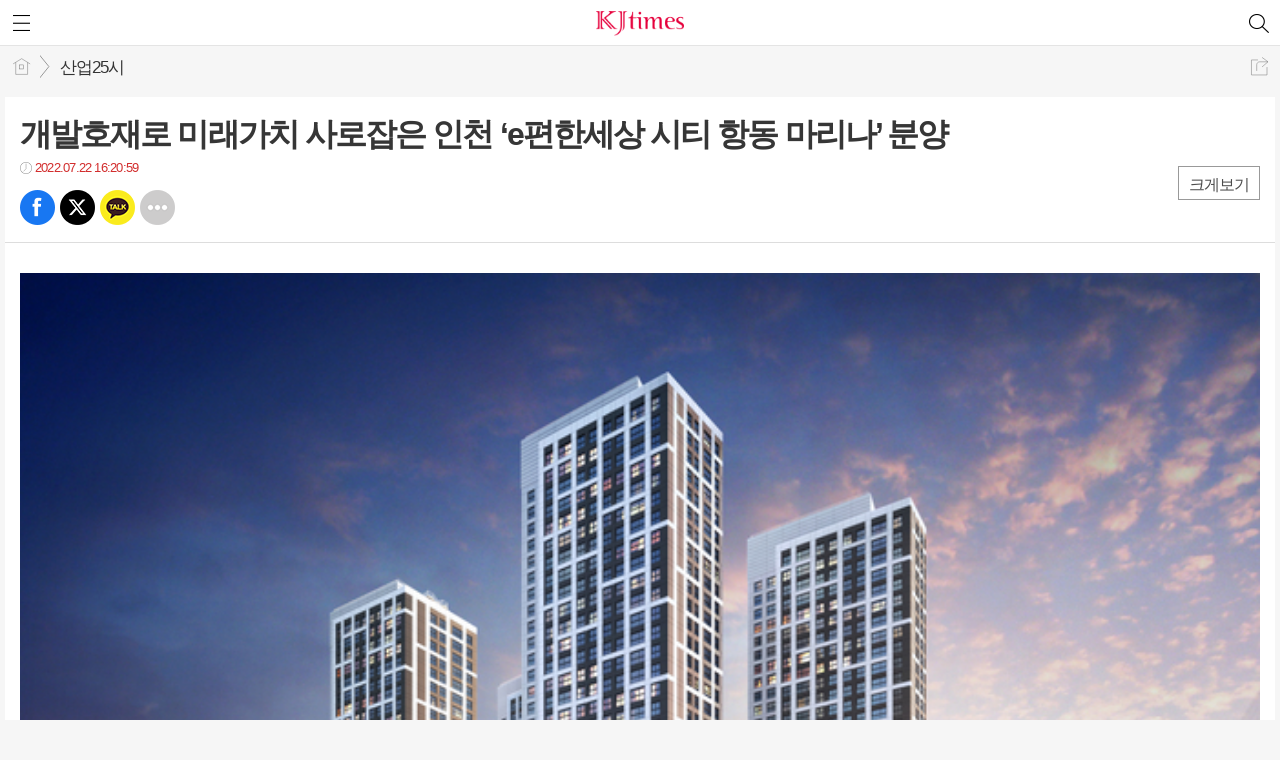

--- FILE ---
content_type: text/html; charset=utf-8
request_url: https://www.kjtimes.com/mobile/article.html?no=72946
body_size: 13741
content:
<!DOCTYPE html>
<html lang="ko">
<head>
<meta name="viewport" content="width=device-width, initial-scale=1.0">
<meta name="format-detection" content="telephone=no">

<meta charset="UTF-8">
<meta http-equiv="X-UA-Compatible" content="IE=edge">
<meta property="og:url"					content="https://www.kjtimes.com/news/article.html?no=72946" />
<meta property="og:type"				content="article" />
<meta property="og:title"				content="개발호재로 미래가치 사로잡은  인천 ‘e편한세상 시티 항동 마리나’ 분양" />
<meta property="og:description"			content="[KJtimes=김봄내 기자]최근 인천시에 굵직한 대형 개발호재들이 잇따라 가시화되면서 부동산 투자자들의 이목이 집중되고 있다. 통상 부동산 시장에서의 대형 개발호재들은 그 지역뿐만 아니라 지역 내 들어선 분양 단지의 미래가치까지 한 번에 끌어올리는 역할을 하기 때문이다.  현재 인천시에서는 교통과 항만 등 내륙과 해상을 막론하고 다양한 개발이 한창이다. " />
<meta property="og:image"				content="https://www.kjtimes.com/data/photos/20220729/art_16584744359208_00f823.jpg" />
<meta name="twitter:url"				content="http://www.kjtimes.com/mobile/article.html?no=72946" />
<meta name="twitter:title"				content="개발호재로 미래가치 사로잡은  인천 ‘e편한세상 시티 항동 마리나’ 분양" />
<meta name="twitter:card"				content="photo" />
<meta name="twitter:image"				content="https://www.kjtimes.com/data/photos/20220729/art_16584744359208_00f823.jpg" />
<title>개발호재로 미래가치 사로잡은  인천 ‘e편한세상 시티 항동 마리나’ 분양</title>
<link rel="apple-touch-icon-precomposed" href="/data/skin/layout/1/m17/images/favicon72.png">
<link rel="apple-touch-icon-precomposed" sizes="144x144" href="/data/skin/layout/1/m17/images/favicon144.png">
<link rel="shortcut icon" href="/data/skin/layout/1/m17/images/favicon.ico">
<link rel="icon" href="/data/skin/layout/1/m17/images/favicon.ico" type="image/x-icon">
<link rel="alternate" type="application/rss+xml" title="RSS 2.0" href="/data/rss/news.xml">
<link rel="stylesheet" href="/mobile/css/style.css">
<link rel="stylesheet" href="/mobile/css/override.css">
<!--[if lte IE 8]>
<link rel="stylesheet" type="text/css" href="/mobile/css/ie.css">
<![endif]-->
<link href="/data/cache/skin/1/mobile_article-cnts.css?20090508101900" type="text/css" rel="stylesheet" />
<meta name="subject" content="넥스트모(kjtimes)" />
<meta name="copyright" content="넥스트모(kjtimes)" />
<meta name="keywords" content="넥스트모(kjtimes)" />
<meta name="title" content="넥스트모(kjtimes)" />
<meta name="description" content="넥스트모(kjtimes)" />

<link rel='stylesheet' href='/mobile/css/swiper.css'>
<link type="text/css" rel="stylesheet" href="/data/skin/content/1/theme_title/index_cache.css">
<script type='text/javascript' src='/plugin/jquery/jquery-1.3.2.min.js'></script>
<script type='text/javascript' src='/js/common/jquery.cookie.js'></script>
<script type='text/javascript' src='/plugin/jquery/jquery-ui-1.7.2.custom.min.js'></script>
<script type='text/javascript' src='/plugin/jquery/plugins/jquery.floatobject-1.0.js'></script>
<script type='text/javascript' src='/plugin/jquery/plugins/jquery.uploadify-v2.1.0/swfobject.js'></script>
<script type='text/javascript' src='/plugin/jquery/plugins/jquery.uploadify-v2.1.0/jquery.uploadify.v2.1.0.min.js'></script>
<script type='text/javascript' src='/plugin/jquery/plugins/jquery.newsticker.js'></script>
<script type='text/javascript' src='/plugin/jquery/plugins/jquery-galleryview/jquery.easing.1.3.js'></script>
<script type='text/javascript' src='/plugin/jquery/plugins/jquery-galleryview/jquery.galleryview-1.1.js'></script>
<script type='text/javascript' src='/plugin/jquery/plugins/jquery-galleryview/jquery.timers-1.1.2.js'></script>
<script type='text/javascript' src='/js/iecontrol.js'></script>
<script type='text/javascript' src='/js/xml_supports.js'></script>
<script type='text/javascript' src='/js/menu.js'></script>
<script type='text/javascript' src='/js/mynews.js'></script>
<script type='text/javascript' src='/js/input.js'></script>
<script type='text/javascript' src='/mobile/js/jquery-1.11.1.js'></script>
<script type='text/javascript' src='/mobile/js/jquery-ui.js'></script>
<script type='text/javascript' src='/mobile/js/jquery.bxslider.js'></script>
<script type='text/javascript' src='/mobile/js/swiper.jquery.min.js'></script>
<script type='text/javascript' src='/mobile/js/icheck.js'></script>
<script type="text/javascript">
	var jQuery11 = $.noConflict(true);
</script>
<script type='text/javascript' src='/mobile/js/style.js'></script>

<script>
function ajaxGetSkinContent(layout_tpl, lay_no)
{
	$("#btn_more_" + lay_no).hide();
	$("#btn_more_loading_" + lay_no).show();
	if($("#skin_content_" + lay_no).attr("data-page") === undefined)
	{
		$("#skin_content_" + lay_no).attr("data-page", 1);
	}
	var page = Number($("#skin_content_" + lay_no).attr("data-page")) + 1;
	var mode = "get_skin_content";
	var parameter = "mode=" + mode + "&layout_tpl=" + layout_tpl + "&lay_no=" + lay_no + "&ajax_page=" + page + "&sec_no=";

	$.ajax({
		url: "/news/ajax.php",
		data: parameter,
		dataType: "json",
		type:"POST",
		error: function(error) {
			console.log(error); 
			return; 
		},
		success: function(data){

			if(data.error_code)
			{
				console.log(data.error_message);
				return false;
			}
			$("#skin_content_" + lay_no).append($(data.html).find("#skin_content_" + lay_no).html());
			$("#skin_content_" + lay_no).attr("data-page", page);

			if($(data.html).find("#skin_content_" + lay_no).children().length >= $("#skin_content_" + lay_no).attr("data-count"))
			{
				$("#btn_more_" + lay_no).show();
			}
			$("#btn_more_loading_" + lay_no).hide();
		},
	});
}
</script>

</head>
<body>
<div id="body_wrap">

	<div id="wrapper">
	
		<!-- HEADER -->
		<div id="header">
			<div class="head_wrap">
				<h1><a href="./"><img src="https://www.kjtimes.com/data/design/logo/mobile_toplogo_20190808091000.png" style="max-height: 25px;" alt="LOGO"></a></h1>
				<a href="javascript:void(0);" class="btn_menu"><span class="blind">메뉴</span></a>
				<a href="javascript:void(0);" class="btn_search"><span class="blind">검색</span></a>
			</div>
			
			<!-- Search box -->
			<div id="search_wrap" style="display: none;">
				<h2 class="blind">Search</h2>
				<form action="./search_result.html" method="GET" id="form_search_top">
				<fieldset>
					<div class="search_box">
						<label for="" class="blind">검색어를 입력하세요.</label>
						<input type="text" name="search" class="search_input i_focus" placeholder="검색어를 입력하세요.">
						<a href="#" class="btn_search_txt" onclick="$('#form_search_top').submit();return false;"><span class="blind">검색</span></a>
						<a href="#" class="btn_search_close"><span class="blind">닫기</span></a>
					</div>
				</fieldset>
				</form>
			</div>
			<!-- // Search box -->
		</div>
		<!-- // HEADER -->
		
				<!-- 네비게이터 -->
		<div class="path_con">
						<ul class="path_wrap">
				<li><a href="./">홈</a></li>
				<li><a href="section_list_all.html?sec_no=285">산업25시</a></li>
							</ul>
			
						<a href="javascript:void(0)" class="btn_art_share" onClick="popupShow(popShare)">공유하기</a>
					</div>
				
		<!-- Content -->
		<div id="container" >
			
			<!-- Left content -->
			<div class="con_primary">
				<div>
					<div class="m_arv_001">
			
	<div class="news_top mov_fix">

		<h3>개발호재로 미래가치 사로잡은  인천 ‘e편한세상 시티 항동 마리나’ 분양</h3>
		
		<em class="t01 icon_clock">2022.07.22 16:20:59</em>
		
		<div class="a_right">
			<a href="javascript:void(0)" class="btn_zoom" id="txtSizeBtn">크게보기</a>
		</div>
		
		<!-- 
			아이콘 순서
			bsm01 : 페이스북
			bsm02 : 트위터
			bsm03 : 구글+
			bsm04 : 카카오톡
			bsm05 : 카카오스토리
			bsm06 : 라인
			bsm07 : 네이버블로그
			bsm08 : 밴드
			bsm09 : 기타
		-->
		<ul class="btn_share_small">
			<li class="bsm01"><a href="#" onclick="openSocial('facebook', 'https://www.kjtimes.com/news/article.html?no=72946', '%EA%B0%9C%EB%B0%9C%ED%98%B8%EC%9E%AC%EB%A1%9C%20%EB%AF%B8%EB%9E%98%EA%B0%80%EC%B9%98%20%EC%82%AC%EB%A1%9C%EC%9E%A1%EC%9D%80%20%20%EC%9D%B8%EC%B2%9C%20%E2%80%98e%ED%8E%B8%ED%95%9C%EC%84%B8%EC%83%81%20%EC%8B%9C%ED%8B%B0%20%ED%95%AD%EB%8F%99%20%EB%A7%88%EB%A6%AC%EB%82%98%E2%80%99%20%EB%B6%84%EC%96%91', 'www.kjtimes.com', 'kjtimes',  '', '');return false;">페북</a></li>
			<li class="bsm02"><a href="#" onclick="openSocial('twitter', 'https://www.kjtimes.com/news/article.html?no=72946', '%EA%B0%9C%EB%B0%9C%ED%98%B8%EC%9E%AC%EB%A1%9C%20%EB%AF%B8%EB%9E%98%EA%B0%80%EC%B9%98%20%EC%82%AC%EB%A1%9C%EC%9E%A1%EC%9D%80%20%20%EC%9D%B8%EC%B2%9C%20%E2%80%98e%ED%8E%B8%ED%95%9C%EC%84%B8%EC%83%81%20%EC%8B%9C%ED%8B%B0%20%ED%95%AD%EB%8F%99%20%EB%A7%88%EB%A6%AC%EB%82%98%E2%80%99%20%EB%B6%84%EC%96%91', 'www.kjtimes.com', 'kjtimes',  '', '');return false;">트윗</a></li>
			<li class="bsm04"><a href="#" onclick="openSocial('kakaotalk', 'https://www.kjtimes.com/news/article.html?no=72946', '%EA%B0%9C%EB%B0%9C%ED%98%B8%EC%9E%AC%EB%A1%9C%20%EB%AF%B8%EB%9E%98%EA%B0%80%EC%B9%98%20%EC%82%AC%EB%A1%9C%EC%9E%A1%EC%9D%80%20%20%EC%9D%B8%EC%B2%9C%20%E2%80%98e%ED%8E%B8%ED%95%9C%EC%84%B8%EC%83%81%20%EC%8B%9C%ED%8B%B0%20%ED%95%AD%EB%8F%99%20%EB%A7%88%EB%A6%AC%EB%82%98%E2%80%99%20%EB%B6%84%EC%96%91', 'www.kjtimes.com', 'kjtimes',  '%5BKJtimes%3D%EA%B9%80%EB%B4%84%EB%82%B4%20%EA%B8%B0%EC%9E%90%5D%EC%B5%9C%EA%B7%BC%20%EC%9D%B8%EC%B2%9C%EC%8B%9C%EC%97%90%20%EA%B5%B5%EC%A7%81%ED%95%9C%20%EB%8C%80%ED%98%95%20%EA%B0%9C%EB%B0%9C%ED%98%B8%EC%9E%AC%EB%93%A4%EC%9D%B4%20%EC%9E%87%EB%94%B0%EB%9D%BC%20%EA%B0%80%EC%8B%9C%ED%99%94%EB%90%98%EB%A9%B4%EC%84%9C%20%EB%B6%80%EB%8F%99%EC%82%B0%20%ED%88%AC%EC%9E%90%EC%9E%90%EB%93%A4%EC%9D%98%20%EC%9D%B4%EB%AA%A9%EC%9D%B4%20%EC%A7%91%EC%A4%91%EB%90%98%EA%B3%A0%20%EC%9E%88%EB%8B%A4.%20%ED%86%B5%EC%83%81%20%EB%B6%80%EB%8F%99%EC%82%B0%20%EC%8B%9C%EC%9E%A5%EC%97%90%EC%84%9C%EC%9D%98%20%EB%8C%80%ED%98%95%20%EA%B0%9C%EB%B0%9C%ED%98%B8%EC%9E%AC%EB%93%A4%EC%9D%80%20%EA%B7%B8%20%EC%A7%80%EC%97%AD%EB%BF%90%EB%A7%8C%20%EC%95%84%EB%8B%88%EB%9D%BC%20%EC%A7%80%EC%97%AD%20%EB%82%B4%20%EB%93%A4%EC%96%B4%EC%84%A0%20%EB%B6%84%EC%96%91%20%EB%8B%A8%EC%A7%80%EC%9D%98%20%EB%AF%B8%EB%9E%98%EA%B0%80%EC%B9%98%EA%B9%8C%EC%A7%80%20%ED%95%9C%20%EB%B2%88%EC%97%90%20%EB%81%8C%EC%96%B4%EC%98%AC%EB%A6%AC%EB%8A%94%20%EC%97%AD%ED%95%A0%EC%9D%84%20%ED%95%98%EA%B8%B0%20%EB%95%8C%EB%AC%B8%EC%9D%B4%EB%8B%A4.%20%20%20%26nbsp%3B%20%20%ED%98%84%EC%9E%AC%20%EC%9D%B8', 'https://www.kjtimes.com/data/photos/20220729/art_16584744359208_00f823.jpg', '680', '507');return false;">카톡</a></li>
			<!--
			<li class="bsm03"><a href="#">구글</a></li>
			<li class="bsm05"><a href="#">카스</a></li>
			<li class="bsm06"><a href="#">라인</a></li>
			<li class="bsm07"><a href="#">네이버 블로그</a></li>
			<li class="bsm08"><a href="#">밴드</a></li>
			-->
			<li class="bsm09"><a href="javascript:void(0);" onClick="popupShow(popShare)">기타</a></li>
		</ul>
	</div>
	
	<div class="news_detail">
		<div class="news_con">
			<p class="news_txt" id="cnt_veiw">
				
				<h4 class="sub_txt"></h4>
				
				<div itemprop="articleBody">
					
					<p class="0"><span lang="EN-US" style="font-family:함초롬바탕;mso-font-width:100%;letter-spacing:0.0pt;mso-text-raise:0.0pt;"><img xtype="photo" src="https://www.kjtimes.com/data/photos/20220729/art_16584744359208_00f823.jpg"><br></span></p><p class="0"><span lang="EN-US" style="font-family:함초롬바탕;mso-font-width:100%;letter-spacing:0.0pt;mso-text-raise:0.0pt;">[KJtimes=</span>김봄내 기자<span lang="EN-US" style="font-family:함초롬바탕;mso-font-width:100%;letter-spacing:0.0pt;mso-text-raise:0.0pt;">]</span>최근 인천시에 굵직한 대형 개발호재들이 잇따라 가시화되면서 부동산 투자자들의 이목이 집중되고 있다<span lang="EN-US" style="font-family:함초롬바탕;mso-font-width:100%;letter-spacing:0.0pt;mso-text-raise:0.0pt;">. </span>통상 부동산 시장에서의 대형 개발호재들은 그 지역뿐만 아니라 지역 내 들어선 분양 단지의 미래가치까지 한 번에 끌어올리는 역할을 하기 때문이다<span lang="EN-US" style="font-family:함초롬바탕;mso-font-width:100%;letter-spacing:0.0pt;mso-text-raise:0.0pt;">. </span></p><p class="0">  &nbsp;  <o:p></o:p></p><p class="0">현재 인천시에서는 교통과 항만 등 내륙과 해상을 막론하고 다양한 개발이 한창이다<span lang="EN-US" style="font-family:함초롬바탕;mso-font-width:100%;letter-spacing:0.0pt;mso-text-raise:0.0pt;">. </span>눈에 띄는 것 중 하나가 <span lang="EN-US" style="font-family:함초롬바탕;mso-font-width:100%;letter-spacing:0.0pt;mso-text-raise:0.0pt;">‘</span>경인전철 지하화 사업<span lang="EN-US" style="font-family:함초롬바탕;mso-font-width:100%;letter-spacing:0.0pt;mso-text-raise:0.0pt;">’</span>과 <span lang="EN-US" style="font-family:함초롬바탕;mso-font-width:100%;letter-spacing:0.0pt;mso-text-raise:0.0pt;">‘</span>인천 내항 일원 항만재개발사업<span lang="EN-US" style="font-family:함초롬바탕;mso-font-width:100%;letter-spacing:0.0pt;mso-text-raise:0.0pt;">’</span>이다<span lang="EN-US" style="font-family:함초롬바탕;mso-font-width:100%;letter-spacing:0.0pt;mso-text-raise:0.0pt;">. </span></p><p class="0">  &nbsp;  <o:p></o:p></p><p class="0">인천시는 지난 <span lang="EN-US" style="font-family:함초롬바탕;mso-font-width:100%;letter-spacing:0.0pt;mso-text-raise:0.0pt;">9</span>일 공약점검 회의를 개최하고<span lang="EN-US" style="font-family:함초롬바탕;mso-font-width:100%;letter-spacing:0.0pt;mso-text-raise:0.0pt;">, </span>민선<span lang="EN-US" style="font-family:함초롬바탕;mso-font-width:100%;letter-spacing:0.0pt;mso-text-raise:0.0pt;">8</span>기 인천시장의 공약 중 하나인 <span lang="EN-US" style="font-family:함초롬바탕;mso-font-width:100%;letter-spacing:0.0pt;mso-text-raise:0.0pt;">‘</span>경인전철 지하화 사업<span lang="EN-US" style="font-family:함초롬바탕;mso-font-width:100%;letter-spacing:0.0pt;mso-text-raise:0.0pt;">’ </span>추진을 위한 특별법의 국회 통과를 위해 관계기관과 지역 국회의원과의 협력체계 강화에 나설 것으로 알려졌다<span lang="EN-US" style="font-family:함초롬바탕;mso-font-width:100%;letter-spacing:0.0pt;mso-text-raise:0.0pt;">. </span></p><p class="0">  &nbsp;  <o:p></o:p></p><p class="0">총 사업비가 <span lang="EN-US" style="font-family:함초롬바탕;mso-font-width:100%;letter-spacing:0.0pt;mso-text-raise:0.0pt;">9</span>조<span lang="EN-US" style="font-family:함초롬바탕;mso-font-width:100%;letter-spacing:0.0pt;mso-text-raise:0.0pt;">5</span>천<span lang="EN-US" style="font-family:함초롬바탕;mso-font-width:100%;letter-spacing:0.0pt;mso-text-raise:0.0pt;">408</span>억원에 이르는 경인전철 지하화 사업은 인천역에서 구로역까지 <span lang="EN-US" style="font-family:함초롬바탕;mso-font-width:100%;letter-spacing:0.0pt;mso-text-raise:0.0pt;">21</span>개역<span lang="EN-US" style="font-family:함초롬바탕;mso-font-width:100%;letter-spacing:0.0pt;mso-text-raise:0.0pt;">, 27km </span>구간을 대상으로 추진된다<span lang="EN-US" style="font-family:함초롬바탕;mso-font-width:100%;letter-spacing:0.0pt;mso-text-raise:0.0pt;">. </span>이 가운데 인천시의 사업 구간은 인천역<span style="mso-fareast-font-family:함초롬바탕;mso-font-width:100%;letter-spacing:0.0pt;mso-text-raise:0.0pt;">∼</span>부개역 <span lang="EN-US" style="font-family:함초롬바탕;mso-font-width:100%;letter-spacing:0.0pt;mso-text-raise:0.0pt;">11</span>개역<span lang="EN-US" style="font-family:함초롬바탕;mso-font-width:100%;letter-spacing:0.0pt;mso-text-raise:0.0pt;">, 14km </span>구간으로 전체 사업 구간의 절반이 넘는다<span lang="EN-US" style="font-family:함초롬바탕;mso-font-width:100%;letter-spacing:0.0pt;mso-text-raise:0.0pt;">. </span></p><p class="0">  &nbsp;  <o:p></o:p></p><p class="0">특별법이 통과되면<span lang="EN-US" style="font-family:함초롬바탕;mso-font-width:100%;letter-spacing:0.0pt;mso-text-raise:0.0pt;">, </span>인천시는 <span lang="EN-US" style="font-family:함초롬바탕;mso-font-width:100%;letter-spacing:0.0pt;mso-text-raise:0.0pt;">2023</span><span style="mso-fareast-font-family:함초롬바탕;mso-font-width:100%;letter-spacing:0.0pt;mso-text-raise:0.0pt;">∼</span><span lang="EN-US" style="font-family:함초롬바탕;mso-font-width:100%;letter-spacing:0.0pt;mso-text-raise:0.0pt;">2024</span>년에는 경인선 지하화와 상부 개발 추진 전략 수립 용역을 추진하고<span lang="EN-US" style="font-family:함초롬바탕;mso-font-width:100%;letter-spacing:0.0pt;mso-text-raise:0.0pt;">, 2025</span>년 하반기에 국토교통부의 제<span lang="EN-US" style="font-family:함초롬바탕;mso-font-width:100%;letter-spacing:0.0pt;mso-text-raise:0.0pt;">5</span>차 국가철도망구축계획에 반영되도록 해 사업 추진 기반을 구축할 것으로 보인다<span lang="EN-US" style="font-family:함초롬바탕;mso-font-width:100%;letter-spacing:0.0pt;mso-text-raise:0.0pt;">. </span>개통한 지 <span lang="EN-US" style="font-family:함초롬바탕;mso-font-width:100%;letter-spacing:0.0pt;mso-text-raise:0.0pt;">123</span>년이나 된 경인전철 지하화 사업이 마중물을 붓게 된 것이다<span lang="EN-US" style="font-family:함초롬바탕;mso-font-width:100%;letter-spacing:0.0pt;mso-text-raise:0.0pt;">. </span></p><p class="0">  &nbsp;  <o:p></o:p></p><p class="0">이와 함께 <span lang="EN-US" style="font-family:함초롬바탕;mso-font-width:100%;letter-spacing:0.0pt;mso-text-raise:0.0pt;">‘</span>인천 내항 일원 항만재개발사업<span lang="EN-US" style="font-family:함초롬바탕;mso-font-width:100%;letter-spacing:0.0pt;mso-text-raise:0.0pt;">’</span>도 속도를 높이면서 인천시의 원도심 재생과 도시의 균형성장을 이루는데 보탬이 되고 있다<span lang="EN-US" style="font-family:함초롬바탕;mso-font-width:100%;letter-spacing:0.0pt;mso-text-raise:0.0pt;">. </span></p><p class="0">  &nbsp;  <o:p></o:p></p><p class="0">현재 인천 내항 일원은 일본 요코하마의 친수 공간인 <span lang="EN-US" style="font-family:함초롬바탕;mso-font-width:100%;letter-spacing:0.0pt;mso-text-raise:0.0pt;">‘</span>미나토미라이<span lang="EN-US" style="font-family:함초롬바탕;mso-font-width:100%;letter-spacing:0.0pt;mso-text-raise:0.0pt;">21’</span>에 버금가는 <span lang="EN-US" style="font-family:함초롬바탕;mso-font-width:100%;letter-spacing:0.0pt;mso-text-raise:0.0pt;">5</span>대 특화지구<span lang="EN-US" style="font-family:함초롬바탕;mso-font-width:100%;letter-spacing:0.0pt;mso-text-raise:0.0pt;">(</span>해양문화지구<span lang="EN-US" style="font-family:함초롬바탕;mso-font-width:100%;letter-spacing:0.0pt;mso-text-raise:0.0pt;">, </span>복합업무지구<span lang="EN-US" style="font-family:함초롬바탕;mso-font-width:100%;letter-spacing:0.0pt;mso-text-raise:0.0pt;">, </span>열린주거지구<span lang="EN-US" style="font-family:함초롬바탕;mso-font-width:100%;letter-spacing:0.0pt;mso-text-raise:0.0pt;">, </span>혁신산업지구<span lang="EN-US" style="font-family:함초롬바탕;mso-font-width:100%;letter-spacing:0.0pt;mso-text-raise:0.0pt;">, </span>관광여가지구<span lang="EN-US" style="font-family:함초롬바탕;mso-font-width:100%;letter-spacing:0.0pt;mso-text-raise:0.0pt;">)</span>로 개발이 진행 중이다<span lang="EN-US" style="font-family:함초롬바탕;mso-font-width:100%;letter-spacing:0.0pt;mso-text-raise:0.0pt;">. </span>작년엔 인천세관 역사관<span lang="EN-US" style="font-family:함초롬바탕;mso-font-width:100%;letter-spacing:0.0pt;mso-text-raise:0.0pt;">, </span>역사공원이 조성됐고 올해는 인천시장의 취임식이 열렸던 복합문화공간인 상상플랫폼이 개관될 예정이다<span lang="EN-US" style="font-family:함초롬바탕;mso-font-width:100%;letter-spacing:0.0pt;mso-text-raise:0.0pt;">. </span></p><p class="0">  &nbsp;  <o:p></o:p></p><p class="0">특히 현재 해양수산부<span lang="EN-US" style="font-family:함초롬바탕;mso-font-width:100%;letter-spacing:0.0pt;mso-text-raise:0.0pt;">(</span>인천항만공사<span lang="EN-US" style="font-family:함초롬바탕;mso-font-width:100%;letter-spacing:0.0pt;mso-text-raise:0.0pt;">)</span>가 소유하고 있는 인천 내항 일원의 소유권을 인천시가 확보해 경제자유구역으로 지정하고<span lang="EN-US" style="font-family:함초롬바탕;mso-font-width:100%;letter-spacing:0.0pt;mso-text-raise:0.0pt;">, </span>해양관광<span lang="EN-US" style="font-family:함초롬바탕;mso-font-width:100%;letter-spacing:0.0pt;mso-text-raise:0.0pt;">·</span>레저<span lang="EN-US" style="font-family:함초롬바탕;mso-font-width:100%;letter-spacing:0.0pt;mso-text-raise:0.0pt;">·</span>문화 등이 중심이 되는 하버시티로 개발하는 <span lang="EN-US" style="font-family:함초롬바탕;mso-font-width:100%;letter-spacing:0.0pt;mso-text-raise:0.0pt;">‘</span>제물포 르네상스 프로젝트<span lang="EN-US" style="font-family:함초롬바탕;mso-font-width:100%;letter-spacing:0.0pt;mso-text-raise:0.0pt;">’</span>의 공약을 인천시장이 제일 첫 번째로 내세웠던 만큼 인천 내항 일원의 항만재개발사업은 더욱 속도를 낼 것으로 기대를 모으고 있다<span lang="EN-US" style="font-family:함초롬바탕;mso-font-width:100%;letter-spacing:0.0pt;mso-text-raise:0.0pt;">. </span></p><p class="0">  &nbsp;  <o:p></o:p></p><p class="0">이에 대해 인천지역 부동산 전문가는 <span lang="EN-US" style="font-family:함초롬바탕;mso-font-width:100%;letter-spacing:0.0pt;mso-text-raise:0.0pt;">“</span>대형 개발호재들이 계획에만 머물고 있는 다른 지자체와 달리 인천시에서는 사업이 속도를 높이게 되면서 지역 가치가 급격히 달라지고 있다<span lang="EN-US" style="font-family:함초롬바탕;mso-font-width:100%;letter-spacing:0.0pt;mso-text-raise:0.0pt;">. </span>오늘보다 내일이 더 기대되는 곳이 인천시라고 할 정도로 시간이 지날수록 주거가치<span lang="EN-US" style="font-family:함초롬바탕;mso-font-width:100%;letter-spacing:0.0pt;mso-text-raise:0.0pt;">, </span>미래가치가 높아지고 있어 수요자들의 관심이 크다<span lang="EN-US" style="font-family:함초롬바탕;mso-font-width:100%;letter-spacing:0.0pt;mso-text-raise:0.0pt;">”</span>고 설명했다<span lang="EN-US" style="font-family:함초롬바탕;mso-font-width:100%;letter-spacing:0.0pt;mso-text-raise:0.0pt;">. </span></p><p class="0">  &nbsp;  <o:p></o:p></p><p class="0">이러한 점으로 인해 인천 내항 일원 항만재개발사업구역에 분양 중인 <span lang="EN-US" style="font-family:함초롬바탕;mso-font-width:100%;letter-spacing:0.0pt;mso-text-raise:0.0pt;">‘e</span>편한세상 시티 항동 마리나<span lang="EN-US" style="font-family:함초롬바탕;mso-font-width:100%;letter-spacing:0.0pt;mso-text-raise:0.0pt;">’</span>에는 수요자들의 관심이 집중되고 있는 상황이다<span lang="EN-US" style="font-family:함초롬바탕;mso-font-width:100%;letter-spacing:0.0pt;mso-text-raise:0.0pt;">. </span>지금보다 항만재개발사업에 대한 윤곽이 더욱 드러나고<span lang="EN-US" style="font-family:함초롬바탕;mso-font-width:100%;letter-spacing:0.0pt;mso-text-raise:0.0pt;">, </span>검토 끝에 경제자유구역 지정까지 이뤄지게 된다면 부동산 가격이 상승해 진입장벽이 높아질 수밖에 없어서다<span lang="EN-US" style="font-family:함초롬바탕;mso-font-width:100%;letter-spacing:0.0pt;mso-text-raise:0.0pt;">. </span></p><p class="0">  &nbsp;  <o:p></o:p></p><p class="0"><span lang="EN-US" style="font-family:함초롬바탕;mso-font-width:100%;letter-spacing:0.0pt;mso-text-raise:0.0pt;">‘e</span>편한세상 시티 항동 마리나<span lang="EN-US" style="font-family:함초롬바탕;mso-font-width:100%;letter-spacing:0.0pt;mso-text-raise:0.0pt;">’</span>는 인천 내항 일원 항만재개발사업구역의 부족한 주거 기능을 충족시켜줄 수 있는 배후 주거단지이자 주거형 오피스텔로서 <span lang="EN-US" style="font-family:함초롬바탕;mso-font-width:100%;letter-spacing:0.0pt;mso-text-raise:0.0pt;">DL</span>이앤씨<span lang="EN-US" style="font-family:함초롬바탕;mso-font-width:100%;letter-spacing:0.0pt;mso-text-raise:0.0pt;">(</span>디엘이앤씨<span lang="EN-US" style="font-family:함초롬바탕;mso-font-width:100%;letter-spacing:0.0pt;mso-text-raise:0.0pt;">)</span>를 통해 인천시 중구 항동 <span lang="EN-US" style="font-family:함초롬바탕;mso-font-width:100%;letter-spacing:0.0pt;mso-text-raise:0.0pt;">7</span>가 <span lang="EN-US" style="font-family:함초롬바탕;mso-font-width:100%;letter-spacing:0.0pt;mso-text-raise:0.0pt;">57-7</span>번지 일원<span lang="EN-US" style="font-family:함초롬바탕;mso-font-width:100%;letter-spacing:0.0pt;mso-text-raise:0.0pt;">(</span>항동<span lang="EN-US" style="font-family:함초롬바탕;mso-font-width:100%;letter-spacing:0.0pt;mso-text-raise:0.0pt;">1-1 </span>지구단위계획구역<span lang="EN-US" style="font-family:함초롬바탕;mso-font-width:100%;letter-spacing:0.0pt;mso-text-raise:0.0pt;">)</span>에 지하 <span lang="EN-US" style="font-family:함초롬바탕;mso-font-width:100%;letter-spacing:0.0pt;mso-text-raise:0.0pt;">3</span>층<span lang="EN-US" style="font-family:함초롬바탕;mso-font-width:100%;letter-spacing:0.0pt;mso-text-raise:0.0pt;">~</span>지상 <span lang="EN-US" style="font-family:함초롬바탕;mso-font-width:100%;letter-spacing:0.0pt;mso-text-raise:0.0pt;">39</span>층<span lang="EN-US" style="font-family:함초롬바탕;mso-font-width:100%;letter-spacing:0.0pt;mso-text-raise:0.0pt;">, 4</span>개 동<span lang="EN-US" style="font-family:함초롬바탕;mso-font-width:100%;letter-spacing:0.0pt;mso-text-raise:0.0pt;">, </span>전용면적 <span lang="EN-US" style="font-family:함초롬바탕;mso-font-width:100%;letter-spacing:0.0pt;mso-text-raise:0.0pt;">82</span><span style="mso-fareast-font-family:함초롬바탕;mso-font-width:100%;letter-spacing:0.0pt;mso-text-raise:0.0pt;">㎡</span><span lang="EN-US" style="font-family:함초롬바탕;mso-font-width:100%;letter-spacing:0.0pt;mso-text-raise:0.0pt;">, </span>총 <span lang="EN-US" style="font-family:함초롬바탕;mso-font-width:100%;letter-spacing:0.0pt;mso-text-raise:0.0pt;">592</span>실 규모로 공급된다<span lang="EN-US" style="font-family:함초롬바탕;mso-font-width:100%;letter-spacing:0.0pt;mso-text-raise:0.0pt;">. </span></p><p class="0">  &nbsp;  <o:p></o:p></p><p class="0">단지가 들어서는 인천시 중구 항동<span lang="EN-US" style="font-family:함초롬바탕;mso-font-width:100%;letter-spacing:0.0pt;mso-text-raise:0.0pt;">7</span>가 일원은 <span lang="EN-US" style="font-family:함초롬바탕;mso-font-width:100%;letter-spacing:0.0pt;mso-text-raise:0.0pt;">1990</span>년 이후 주거단지 공급이 없었으며 인근 신흥동<span lang="EN-US" style="font-family:함초롬바탕;mso-font-width:100%;letter-spacing:0.0pt;mso-text-raise:0.0pt;">(1</span>가<span style="mso-fareast-font-family:함초롬바탕;mso-font-width:100%;letter-spacing:0.0pt;mso-text-raise:0.0pt;">・</span><span lang="EN-US" style="font-family:함초롬바탕;mso-font-width:100%;letter-spacing:0.0pt;mso-text-raise:0.0pt;">2</span>가<span style="mso-fareast-font-family:함초롬바탕;mso-font-width:100%;letter-spacing:0.0pt;mso-text-raise:0.0pt;">・</span><span lang="EN-US" style="font-family:함초롬바탕;mso-font-width:100%;letter-spacing:0.0pt;mso-text-raise:0.0pt;">3</span>가<span lang="EN-US" style="font-family:함초롬바탕;mso-font-width:100%;letter-spacing:0.0pt;mso-text-raise:0.0pt;">)</span>도 <span lang="EN-US" style="font-family:함초롬바탕;mso-font-width:100%;letter-spacing:0.0pt;mso-text-raise:0.0pt;">2000</span>년 이후 <span lang="EN-US" style="font-family:함초롬바탕;mso-font-width:100%;letter-spacing:0.0pt;mso-text-raise:0.0pt;">5</span>곳의 주거단지만이 들어선 공급 가뭄지역이다<span lang="EN-US" style="font-family:함초롬바탕;mso-font-width:100%;letter-spacing:0.0pt;mso-text-raise:0.0pt;">. </span>때문에 <span lang="EN-US" style="font-family:함초롬바탕;mso-font-width:100%;letter-spacing:0.0pt;mso-text-raise:0.0pt;">‘e</span>편한세상 시티 항동 마리나<span lang="EN-US" style="font-family:함초롬바탕;mso-font-width:100%;letter-spacing:0.0pt;mso-text-raise:0.0pt;">’</span>의 미래가치는 더욱 높을 것으로 예상된다<span lang="EN-US" style="font-family:함초롬바탕;mso-font-width:100%;letter-spacing:0.0pt;mso-text-raise:0.0pt;">. </span></p><p class="0">  &nbsp;  <o:p></o:p></p><p class="0"><span lang="EN-US" style="font-family:함초롬바탕;mso-font-width:100%;letter-spacing:0.0pt;mso-text-raise:0.0pt;">‘e</span>편한세상 시티 항동 마리나<span lang="EN-US" style="font-family:함초롬바탕;mso-font-width:100%;letter-spacing:0.0pt;mso-text-raise:0.0pt;">’</span>는 <span lang="EN-US" style="font-family:함초롬바탕;mso-font-width:100%;letter-spacing:0.0pt;mso-text-raise:0.0pt;">DL</span>이앤씨만의 기술과 상품<span lang="EN-US" style="font-family:함초롬바탕;mso-font-width:100%;letter-spacing:0.0pt;mso-text-raise:0.0pt;">, </span>디자인<span lang="EN-US" style="font-family:함초롬바탕;mso-font-width:100%;letter-spacing:0.0pt;mso-text-raise:0.0pt;">, </span>철학 등이 집약된 새로운 주거형 오피스텔로 공급된다<span lang="EN-US" style="font-family:함초롬바탕;mso-font-width:100%;letter-spacing:0.0pt;mso-text-raise:0.0pt;">. </span>오피스텔에서 쉽게 찾아볼 수 없었던 <span lang="EN-US" style="font-family:함초롬바탕;mso-font-width:100%;letter-spacing:0.0pt;mso-text-raise:0.0pt;">4</span>베이 판상형 구조<span lang="EN-US" style="font-family:함초롬바탕;mso-font-width:100%;letter-spacing:0.0pt;mso-text-raise:0.0pt;">(</span>일부 실 제외<span lang="EN-US" style="font-family:함초롬바탕;mso-font-width:100%;letter-spacing:0.0pt;mso-text-raise:0.0pt;">)</span>에 개방감이 극대화된 높은 천장고 설계가 적용된다<span lang="EN-US" style="font-family:함초롬바탕;mso-font-width:100%;letter-spacing:0.0pt;mso-text-raise:0.0pt;">. </span>또 최고층 <span lang="EN-US" style="font-family:함초롬바탕;mso-font-width:100%;letter-spacing:0.0pt;mso-text-raise:0.0pt;">39</span>층으로 지어지는 만큼 일부 호실에서는 인천 바다 조망도 가능하다<span lang="EN-US" style="font-family:함초롬바탕;mso-font-width:100%;letter-spacing:0.0pt;mso-text-raise:0.0pt;">. </span></p><p class="0">  &nbsp;  <o:p></o:p></p><p class="0">단지 내부는 거실과 주방<span lang="EN-US" style="font-family:함초롬바탕;mso-font-width:100%;letter-spacing:0.0pt;mso-text-raise:0.0pt;">, </span>그리고 식사 공간을 결합한 오픈형 다이닝 키친을 설계하여 효율적인 동선을 확보<span lang="EN-US" style="font-family:함초롬바탕;mso-font-width:100%;letter-spacing:0.0pt;mso-text-raise:0.0pt;">(</span>일부 호실 제외<span lang="EN-US" style="font-family:함초롬바탕;mso-font-width:100%;letter-spacing:0.0pt;mso-text-raise:0.0pt;">)</span>했다<span lang="EN-US" style="font-family:함초롬바탕;mso-font-width:100%;letter-spacing:0.0pt;mso-text-raise:0.0pt;">. </span>여기에 단지 외부에는 미세먼지 상태를 알리는 웨더스테이션과 미세먼지 저감 식재<span lang="EN-US" style="font-family:함초롬바탕;mso-font-width:100%;letter-spacing:0.0pt;mso-text-raise:0.0pt;">, </span>미스트 분사 시설물<span lang="EN-US" style="font-family:함초롬바탕;mso-font-width:100%;letter-spacing:0.0pt;mso-text-raise:0.0pt;">, </span>동 출입구 에어커튼 등이 설치될 계획인 만큼 쾌적한 주거생활도 영위할 수 있을 것으로 기대된다<span lang="EN-US" style="font-family:함초롬바탕;mso-font-width:100%;letter-spacing:0.0pt;mso-text-raise:0.0pt;">. </span></p><p class="0">  &nbsp;  <o:p></o:p></p><p class="0"><span lang="EN-US" style="font-family:함초롬바탕;mso-font-width:100%;letter-spacing:0.0pt;mso-text-raise:0.0pt;">‘e</span>편한세상 시티 항동 마리나<span lang="EN-US" style="font-family:함초롬바탕;mso-font-width:100%;letter-spacing:0.0pt;mso-text-raise:0.0pt;">’</span>는 신선초<span lang="EN-US" style="font-family:함초롬바탕;mso-font-width:100%;letter-spacing:0.0pt;mso-text-raise:0.0pt;">, </span>신흥중<span lang="EN-US" style="font-family:함초롬바탕;mso-font-width:100%;letter-spacing:0.0pt;mso-text-raise:0.0pt;">, </span>신흥여중 등 교육시설과 인하대병원<span lang="EN-US" style="font-family:함초롬바탕;mso-font-width:100%;letter-spacing:0.0pt;mso-text-raise:0.0pt;">, </span>이마트<span lang="EN-US" style="font-family:함초롬바탕;mso-font-width:100%;letter-spacing:0.0pt;mso-text-raise:0.0pt;">, </span>홈플러스<span lang="EN-US" style="font-family:함초롬바탕;mso-font-width:100%;letter-spacing:0.0pt;mso-text-raise:0.0pt;">, </span>문화회관<span lang="EN-US" style="font-family:함초롬바탕;mso-font-width:100%;letter-spacing:0.0pt;mso-text-raise:0.0pt;">, </span>체육센터 등 편의시설을 이용할 수 있으며 월미테마파크<span lang="EN-US" style="font-family:함초롬바탕;mso-font-width:100%;letter-spacing:0.0pt;mso-text-raise:0.0pt;">, </span>상트페테르부르크광장<span lang="EN-US" style="font-family:함초롬바탕;mso-font-width:100%;letter-spacing:0.0pt;mso-text-raise:0.0pt;">, </span>남항근린공원 등 친수 자연환경에서 여가 생활도 즐길 수 있다<span lang="EN-US" style="font-family:함초롬바탕;mso-font-width:100%;letter-spacing:0.0pt;mso-text-raise:0.0pt;">. </span></p><p class="0">  &nbsp;  <o:p></o:p></p><p class="0">또 인천본부세관<span lang="EN-US" style="font-family:함초롬바탕;mso-font-width:100%;letter-spacing:0.0pt;mso-text-raise:0.0pt;">, </span>인천지방조달청<span lang="EN-US" style="font-family:함초롬바탕;mso-font-width:100%;letter-spacing:0.0pt;mso-text-raise:0.0pt;">, </span>인천지방해양수산청<span lang="EN-US" style="font-family:함초롬바탕;mso-font-width:100%;letter-spacing:0.0pt;mso-text-raise:0.0pt;">, </span>인천시 중구청 등으로 출퇴근이 수월하며 <span lang="EN-US" style="font-family:함초롬바탕;mso-font-width:100%;letter-spacing:0.0pt;mso-text-raise:0.0pt;">CJ</span>제일제당<span lang="EN-US" style="font-family:함초롬바탕;mso-font-width:100%;letter-spacing:0.0pt;mso-text-raise:0.0pt;">, </span>현대두산인프라코어<span lang="EN-US" style="font-family:함초롬바탕;mso-font-width:100%;letter-spacing:0.0pt;mso-text-raise:0.0pt;">, </span>현대제철<span lang="EN-US" style="font-family:함초롬바탕;mso-font-width:100%;letter-spacing:0.0pt;mso-text-raise:0.0pt;">, </span>동국제강을 비롯한 인천일반산단<span lang="EN-US" style="font-family:함초롬바탕;mso-font-width:100%;letter-spacing:0.0pt;mso-text-raise:0.0pt;">, </span>주안국가산단 등으로 이동도 자유로운 입지여건을 자랑한다<span lang="EN-US" style="font-family:함초롬바탕;mso-font-width:100%;letter-spacing:0.0pt;mso-text-raise:0.0pt;">. </span></p><p class="0">  &nbsp;  <o:p></o:p></p><p class="0"><span lang="EN-US" style="font-family:함초롬바탕;mso-font-width:100%;letter-spacing:0.0pt;mso-text-raise:0.0pt;">9</span>개 노선을 갖춘 버스정류장이 단지와 인접해 있고 수인분당선 숭의역과 서울지하철 <span lang="EN-US" style="font-family:함초롬바탕;mso-font-width:100%;letter-spacing:0.0pt;mso-text-raise:0.0pt;">1</span>호선 인천역<span lang="EN-US" style="font-family:함초롬바탕;mso-font-width:100%;letter-spacing:0.0pt;mso-text-raise:0.0pt;">, </span>동인천역 등을 이용할 수도 있다<span lang="EN-US" style="font-family:함초롬바탕;mso-font-width:100%;letter-spacing:0.0pt;mso-text-raise:0.0pt;">. </span>향후 트램 노선인 부평연안부두선이 구축될 계획으로 교통 여건 향상도 기대할 수 있다<span lang="EN-US" style="font-family:함초롬바탕;mso-font-width:100%;letter-spacing:0.0pt;mso-text-raise:0.0pt;">. </span></p><p class="0">  &nbsp;  <o:p></o:p></p><p class="0"><span lang="EN-US" style="font-family:함초롬바탕;mso-font-width:100%;letter-spacing:0.0pt;mso-text-raise:0.0pt;">DL</span>이앤씨의 <span lang="EN-US" style="font-family:함초롬바탕;mso-font-width:100%;letter-spacing:0.0pt;mso-text-raise:0.0pt;">‘e</span>편한세상 시티 항동 마리나<span lang="EN-US" style="font-family:함초롬바탕;mso-font-width:100%;letter-spacing:0.0pt;mso-text-raise:0.0pt;">’</span>는 주거형 오피스텔로 주택과 달리 이를 보유해도 향후 아파트 청약 시 <span lang="EN-US" style="font-family:함초롬바탕;mso-font-width:100%;letter-spacing:0.0pt;mso-text-raise:0.0pt;">‘</span>무주택자<span lang="EN-US" style="font-family:함초롬바탕;mso-font-width:100%;letter-spacing:0.0pt;mso-text-raise:0.0pt;">’ </span>자격을 유지할 수 있다<span lang="EN-US" style="font-family:함초롬바탕;mso-font-width:100%;letter-spacing:0.0pt;mso-text-raise:0.0pt;">. </span>다주택 여부<span lang="EN-US" style="font-family:함초롬바탕;mso-font-width:100%;letter-spacing:0.0pt;mso-text-raise:0.0pt;">, </span>재당첨 제한<span lang="EN-US" style="font-family:함초롬바탕;mso-font-width:100%;letter-spacing:0.0pt;mso-text-raise:0.0pt;">, </span>거주지역<span lang="EN-US" style="font-family:함초롬바탕;mso-font-width:100%;letter-spacing:0.0pt;mso-text-raise:0.0pt;">, </span>거주의무기간 등 규제도 받지 않는다<span lang="EN-US" style="font-family:함초롬바탕;mso-font-width:100%;letter-spacing:0.0pt;mso-text-raise:0.0pt;">. </span></p><p class="0">  &nbsp;  <o:p></o:p></p><p class="0"><span lang="EN-US" style="font-family:함초롬바탕;mso-font-width:100%;letter-spacing:0.0pt;mso-text-raise:0.0pt;">7</span>월부터 시행된 <span lang="EN-US" style="font-family:함초롬바탕;mso-font-width:100%;letter-spacing:0.0pt;mso-text-raise:0.0pt;">DSR 3</span>단계 규제를 적용 받지 않으며<span lang="EN-US" style="font-family:함초롬바탕;mso-font-width:100%;letter-spacing:0.0pt;mso-text-raise:0.0pt;">, </span>계약금<span lang="EN-US" style="font-family:함초롬바탕;mso-font-width:100%;letter-spacing:0.0pt;mso-text-raise:0.0pt;">(1</span>차<span lang="EN-US" style="font-family:함초롬바탕;mso-font-width:100%;letter-spacing:0.0pt;mso-text-raise:0.0pt;">) 1</span>천만원 정액제 혜택이 제공돼 수요자들의 비용 부담까지 줄인 만큼 부동산 투자를 염두에 둔 이들에겐 최적의 선택지가 될 것으로 보인다<span lang="EN-US" style="font-family:함초롬바탕;mso-font-width:100%;letter-spacing:0.0pt;mso-text-raise:0.0pt;">. </span></p><p class="0">  &nbsp;  <o:p></o:p></p>
				</div>							
				<br><br>
				
				<div class="art_more"><a href="/mobile/article_list_writer.html?name=%EA%B9%80%EB%B4%84%EB%82%B4"><b>김봄내 기자</b>의 전체기사 보기</a></div>

				김봄내 기자 <a href="mailto:kbn@kjtimes.com">kbn@kjtimes.com</a><br>

								Copyright @2010 KJtimes All rights reserved.
							</p>
		</div>
	</div>
						
</div>

<script> 
jQuery11(function() {
	var txtBtn = jQuery11('#txtSizeBtn');
	var txtCon = jQuery11('.news_con, .news_con *');
	
	txtBtn.click(function(){
		if(jQuery11(this).text()=='크게보기'){
			jQuery11(this).text('더크게보기');
			txtCon.css('font-size','20px');
		} else if(jQuery11(this).text()=='더크게보기'){
			jQuery11(this).text('작게보기');
			txtCon.css('font-size','23px');
		} else if(jQuery11(this).text()=='작게보기'){
			jQuery11(this).text('더작게보기');
			txtCon.css('font-size','20px');
		} else if(jQuery11(this).text()=='더작게보기') {
			jQuery11(this).text('크게보기');
			txtCon.css('font-size','17px');
		}
	});
});

function scaleImage($x,$y,$cx) 
{
	$nx = $cx;

	if($x > $cx)
	{
		$ratio = $cx / $x;
		$ny = Number($y * $ratio);
	}
	else if($x < $cx)
	{
		$ratio = $cx / $x;
		$ny = Number($y * $ratio);
	}
	else
	{
		$ny = $y;
	}
   
	return {'width':Number($nx), 'height':Number($ny)};
}
function imgResize() 
{ 
	$(".news_detail img").each(function() {
		if($(this).width() >= 320)
		{
			$(this).attr("style", "width:100%;height:inherit;");
		}
	});

	$(".news_detail iframe").each(function() {

		$new_scale = scaleImage($(this).width(), $(this).height(), $(".news_con").width());
		$(this).attr("style", "width:" + $new_scale.width + "px;height:" + $new_scale.height + "px;");
	});

	$(".sm-image-c").each(function() {
		console.log($(this).width());
		if($(this).width() > 320)
		{
			$(this).attr("style", "width:100%;");
		} else {
			$(this).parent().attr("style", "display:block;");
		}
	});

} 
$(document).ready(function() {
	imgResize();
});

jQuery11(function() {
	var txtBtn = jQuery11('#txtSize');
	var txtCon = jQuery11('.news_con, .news_con *');
	
	txtBtn.click(function(){
		if(jQuery11(this).text()=='크게보기'){
			jQuery11(this).text('더크게보기');
			txtCon.css('font-size','21px !important');
		} else if(jQuery11(this).text()=='더크게보기'){
			jQuery11(this).text('작게보기');
			txtCon.css('font-size','24px !important');
		} else if(jQuery11(this).text()=='작게보기'){
			jQuery11(this).text('더작게보기');
			txtCon.css('font-size','21px !important');
		} else if(jQuery11(this).text()=='더작게보기') {
			jQuery11(this).text('크게보기');
			txtCon.css('font-size','19px !important');
		}
	});
});
</script>
<script type='text/javascript' src='/js/caption_mobile.js'></script><hr class='spc' style='height:5px;'>
<div class="m_arv_002">
	
	
	<!-- 댓글 -->
	<div class="reply_wrap">
		<form id="cmtWrite" name="cmt_write" method="post" action="/news/comment.php" enctype="multipart/form-data">
				<input type="hidden" name="mode" value="add">
				<input type="hidden" name="no" value="72946">
		<input type="hidden" name="target_code" value="A">
				<input type="hidden" name="art_cmt_limit_str_num" value="300" id="art_cmt_limit_str_num">
		<input type="hidden" name="imoticon" value="1" />
		<input type="hidden" name="guest_mode" value="0" />
		<input type="hidden" name="is_mobile" value="1" />
		
				
		<div class="reply_nav">
			<ul class="col02">
				<li><a href="./article_comment.html?no=72946" class="on">댓글보기 <b class="t01" id="comment_count">0</b></a></li>
				<li><a href="./article_comment.html?no=72946&comment_mode=write"  id="comment_write">댓글쓰기</a></li>
			</ul>
		</div>
		
				<!-- 댓글보기 -->
		<div class="reply_con">
			<ul class="reply_list" id="comment_list">
				
				<!-- 비회원 댓글 삭제 시
				<li>
					<div class="reply">
						<h5>이황배</h5>
						<b class="t01">2015/10/31 17:08:00</b>
						<a href="#" class="btn_block atop">삭제</a>
						<p>지나가다가 학교 앞에서 기자회견하는거 봤습니다. 장애학생들 학부모님들도 계시던데.. 마음이 아프네요. 장애학생들, 장애영유아들 누구한테 교육받으라는 소리입니까? 충북에 장애학생수가 적은것도 아닌데. 유아특수교육학과 학생들 폐과가 아니라 증원해줘야하는거 아닙니까?</p>
						<a href="./reply_write.html" class="btn_block abot">답글</a>
						<ul class="recommand">
							<li class="recom01"><a href="#">1240</a></li>
							<li class="recom02"><a href="#">21</a></li>
						</ul>
						
						<div class="del_confirm">
							<label for="" class="blind">삭제 비밀번호</label>
							<input type="password" id="" name="" placeholder="비밀번호">
							<button class="btn_r_del">삭제</button>
						</div>
						
					</div>
				</li>
				-->
				
			</ul>
			
			<a href="#" class="btn_listmore" id="comment_more" onclick="ajaxCommentList();return false;" style="display:none;">더보기</a>
		</div>
				</form>
	</div>
	<!-- // 댓글 -->
						
</div>

<script>

var page = 1;
var is_loading = 0;
function ajaxCommentList()
{
	if(is_loading) return;

	is_loading = 1;
	var parameter = 'mode=get_comment_list&no=72946&p_cmt_no=0&page=' + page;
	$.ajax({
		url: './ajax.php',
		data: parameter,
		dataType: 'json',
		type:'POST',
		error: function(error) {
			console.log(error); 
			return; 
		},
		success: function(data){

			is_loading = 0;
			if(data.error_code)
			{
				console.log(data.error_message);
				return false;
			}
			$("#comment_count").html(data.comment_count);

			if(page == 1)
			{
				if(data.comment_list_parent)
				{
					$("#comment_list_parent").append(data.comment_list_parent);
				}
			}
			if($("#coment_list"))
			{
				$("#comment_list").append(data.comment_list);

				if(data.is_last)
				{
					$("#comment_more").hide();
				}
				else
				{
					$("#comment_more").show();
				}
							}
			page = page + 1;
		},
	});
}
$(document).ready(function() {
	
	ajaxCommentList();
});

var is_loading_recmd = 0;
function ajaxCommentRecmd(cmt_no, type)
{
	if(is_loading_recmd) return;

	is_loading_recmd = 1;
	var parameter = 'mode=recmd_comment&no=72946&cmt_no=' + cmt_no + '&type=' + type;
	$.ajax({
		url: './ajax.php',
		data: parameter,
		dataType: 'json',
		type:'POST',
		error: function(error) {
			console.log(error); 
			return; 
		},
		success: function(data){

			is_loading_recmd = 0;
			if(data.error_code)
			{
				alert(data.error_message);
				return false;
			}

			$("#" + type + "_" + cmt_no).html(data.count);

		},
	});
}
var is_loading_delete = 0;
function ajaxCommentDelete(cmt_no)
{
	if(is_loading_delete) return;

	if(!confirm('삭제하시겠습니까?'))
	{
		return;
	}
	is_loading_delete = 1;
	var parameter = 'mode=delete_comment&no=72946&cmt_no=' + cmt_no;
	$.ajax({
		url: './ajax.php',
		data: parameter,
		dataType: 'json',
		type:'POST',
		error: function(error) {
			console.log(error); 
			return; 
		},
		success: function(data){

			is_loading_delete = 0;
			if(data.error_code)
			{
				alert(data.error_message);
				return false;
			}

			$("#cmt_list_" + cmt_no).remove();

		},
	});
}

function chk_len(limit_length, id)
{
	var id = id === undefined ? '' : id;
	if(id)
	{
		id = "_" + id;
	}
	var len = $('#body' + id).val().length;
	$('#idCurLen' + id).html(len);
	if (len > limit_length)
	{
		var keycode = window.event.keyCode;
		if (keycode == 8 || keycode == 46) return;
		alert(limit_length + "자 이내로 작성해주세요~");
		return;
	}
}

writeComment = function(f, form_id) 
{

	

		//	alert("모바일에서는 로그인 회원만 댓글작성이 가능합니다.\n\n로그인 후 댓글을 작성해주세요.");
	alert("기사 의견글은 작성은 회원만 가능합니다.\n\n로그인을 해주시기 바랍니다.");	
	return false;
		
		var cmtName = f.name.value;
	var cmtPass = f.passwd.value;
		var cmtBody = f.body.value;

		if(cmtName == "")
	{
		alert("닉네임을 입력해주세요");
		f.name.focus();
		return;
	}
	if(cmtPass == "")
	{
		alert("비밀번호를 입력해주세요");
		f.passwd.focus();
		return;
	}
		
	if(cmtBody == "")
	{
		alert("내용을 입력해주세요");
		f.body.focus();
		return;
	}

	if(cmtBody.length > f.art_cmt_limit_str_num.value)
	{
		alert(f.art_cmt_limit_str_num.value + "자 이하로 내용을 작성해주세요.");
		return;
	}

	f.submit();
};
</script>					
				</div>
			</div>
			<!-- // Left content -->
			
			<!-- Right content -->
			<div class="con_secondary">
				<div>
					<div class="m_arl_004">

	<div class="mts01 tit_box">
	<h2 ><a href="/mobile/article_list_all.html" >실시간 인기기사</a></h2>
	</div>
	
	<ul class="rank_list">
			<li>
			<a href="/mobile/article.html?no=72927">
				<span class="rank01">1</span>
				<strong>[위기의 생태계] 열악한 사육환경서 7년간 16마리 폐사...“불법증식 문제 해결해야”</strong>
			</a>
		</li>
			<li>
			<a href="/mobile/article.html?no=72919">
				<span class="rank02">2</span>
				<strong>[현장+] 락앤락, 중국발 악재에 기지개 켜던 주가도 적신호 '깜빡'?</strong>
			</a>
		</li>
			<li>
			<a href="/mobile/article.html?no=72926">
				<span class="rank03">3</span>
				<strong>포스코, 쌍용자동차와 신차 ‘토레스’ 공동 프로모션 나서</strong>
			</a>
		</li>
			<li>
			<a href="/mobile/article.html?no=72925">
				<span class="rank04">4</span>
				<strong>KGC인삼공사, 자폐인사랑협회에 정관장 제품 전달</strong>
			</a>
		</li>
			<li>
			<a href="/mobile/article.html?no=72924">
				<span class="rank05">5</span>
				<strong>SK텔레콤-한국컴퓨터정보학회, AI·메타버스 대학 교육과정 공동 개발 MOU 체결</strong>
			</a>
		</li>
			<li>
			<a href="/mobile/article.html?no=72922">
				<span class="rank06">6</span>
				<strong>LG전자, 고객경험 혁신 위한 디지털전환(DX) 박차</strong>
			</a>
		</li>
			<li>
			<a href="/mobile/article.html?no=72921">
				<span class="rank07">7</span>
				<strong>삼성전자, 티빙·왓챠와 손잡고 'HDR10+' 콘텐트 확대</strong>
			</a>
		</li>
			<li>
			<a href="/mobile/article.html?no=72935">
				<span class="rank08">8</span>
				<strong>기아, ‘더 뉴 셀토스’ 판매 ... 2,160만원부터</strong>
			</a>
		</li>
			<li>
			<a href="/mobile/article.html?no=72911">
				<span class="rank09">9</span>
				<strong>[현장분석④] 중국의 북한 개입 ‘남vs북 또는 남vs북-중 연합’ 전쟁 가능성 있나</strong>
			</a>
		</li>
			<li>
			<a href="/mobile/article.html?no=72934">
				<span class="rank010">10</span>
				<strong>'에토미데이트' 불법 구매하면 과태료 100만원 부과</strong>
			</a>
		</li>
		</ul>

</div><div class="m_ext_001">


	<div id="tabs1829" class="big_tab card_summary">
		<ul class="tab_link">
			<li><a href="#tabs1829_1">섹션별 최근기사</a></li>
			<li><a href="#tabs1829_2">섹션별 인기기사</a></li>
		</ul>
		
		<!-- 섹션별 최근기사 -->
		<div id="tabs1829_1">
			<ul class="section_list">
							<li><a href="/mobile/article.html?no=72946"><strong><em class="t01">산업25시</em>개발호재로 미래가치 사로잡은  인천 ‘e편한세상 시티 항동 마리나’ 분양</strong></a></li>
							<li><a href="/mobile/article.html?no=72946"><strong><em class="t01">산업25시</em>개발호재로 미래가치 사로잡은  인천 ‘e편한세상 시티 항동 마리나’ 분양</strong></a></li>
							<li><a href="/mobile/article.html?no=72946"><strong><em class="t01">산업25시</em>개발호재로 미래가치 사로잡은  인천 ‘e편한세상 시티 항동 마리나’ 분양</strong></a></li>
							<li><a href="/mobile/article.html?no=72946"><strong><em class="t01">산업25시</em>개발호재로 미래가치 사로잡은  인천 ‘e편한세상 시티 항동 마리나’ 분양</strong></a></li>
							<li><a href="/mobile/article.html?no=72946"><strong><em class="t01">산업25시</em>개발호재로 미래가치 사로잡은  인천 ‘e편한세상 시티 항동 마리나’ 분양</strong></a></li>
						</ul>
		</div>
		<!-- // 섹션별 최근기사 -->
		
		<!-- 섹션별 인기기사 -->
		<div id="tabs1829_2">
			<ul class="section_list">
							<li><a href="/mobile/article.html?no=72927"><strong><em class="t01">환경/생태 스토리</em>[위기의 생태계] 열악한 사육환경서 7년간 16마리 폐사...“불법증식 문제 해결해야”</strong></a></li>
							<li><a href="/mobile/article.html?no=72927"><strong><em class="t01">환경/생태 스토리</em>[위기의 생태계] 열악한 사육환경서 7년간 16마리 폐사...“불법증식 문제 해결해야”</strong></a></li>
							<li><a href="/mobile/article.html?no=72927"><strong><em class="t01">환경/생태 스토리</em>[위기의 생태계] 열악한 사육환경서 7년간 16마리 폐사...“불법증식 문제 해결해야”</strong></a></li>
							<li><a href="/mobile/article.html?no=72927"><strong><em class="t01">환경/생태 스토리</em>[위기의 생태계] 열악한 사육환경서 7년간 16마리 폐사...“불법증식 문제 해결해야”</strong></a></li>
							<li><a href="/mobile/article.html?no=72927"><strong><em class="t01">환경/생태 스토리</em>[위기의 생태계] 열악한 사육환경서 7년간 16마리 폐사...“불법증식 문제 해결해야”</strong></a></li>
						</ul>
		</div>
		<!-- // 섹션별 인기기사 -->
	</div>
	
	<script>
	jQuery11( "#tabs1829" ).tabs();
	</script>

</div>
				</div>
			</div>
			<!-- // Right content -->
			
			<div class="btn_float" style="display: none;">
				<a href="javascript:void(0)" onClick="goToByScroll('body_wrap')" class="btn_top"><span class="blind">맨 위로</span></a>
				<a href="./" class="btn_home"><span class="blind">홈</span></a>
			</div>
		</div>
		<!-- // Content -->
		
		<!-- footer -->
		<div id="footer">
			<div>
				<div><a href="/?mobile"><img src="./images/btn/btn_pcver.png" width="110" height="30" alt="PC버전으로 보기"></a></div>
				<p>[창간 : 2010년 6월 21일] / (주)케이제이타임즈 / 등록번호 :아01339 / 등록일 : 2010년 9월3일 / 제호:  kjtimes.com /  발행•편집인 : 신건용 / 주소 : 서울시 금천구 서부샛길 606 (구 가산동 543-1) 대성디폴리스 A동 2804호 / Tel)02-722-6616 / 발행일자 :  2010년 9월3일 / 청소년보호책임자 : 신건용 

KJtimes의 콘텐츠(기사)는 지적재산권법의 보호를 받는 바, 무단 복사, 전재, 배포 등을 금합니다. Copyright (c) KJtimes All rights reserved.</p>
				<h6><a href="http://www.mediaon.co.kr/" target="_blank"><img src="/data/skin/layout/1/m17/images/img/footer_logo.png" width="99" height="12" alt="Powered by MediaOn"></a></h6>
			</div>
		</div>
		<!-- // footer -->
		
		<!-- Link Mask -->
		<div class="l_mask" style="display:none;"></div>
		<!-- Link Mask -->
	</div>
	
	<!-- Aside -->
	<div id="aside_wrap">
		<div class="search_top">
			<h1><a href="./"><img src="https://www.kjtimes.com/data/design/logo/mobile_toplogo_20190808091000.png" style="max-height: 25px;" alt="LOGO"></a></h1>
			
						<a href="./login.html" class="btn_login">로그인</a>
						<a href="#" class="btn_close" onclick="return false;"><span class="blind">창닫기</span></a>
		</div>
		
		<ul id="gnb">

						<li>
				<a href="/mobile/article_list_all.html">KJ전체기사<span></span></a>
							</li>
						<li>
				<a href="javascript:void(0);">공정으로 여는 참세상<span></span></a>
								<ul>
					<li><a href="/mobile/section_list_all.html?sec_no=236">공정으로 여는 참세상 전체</a></li>
										<li><a href="/mobile/section_list_all.html?sec_no=278">글로벌 공정시장</a></li>
										<li><a href="/mobile/section_list_all.html?sec_no=279">공정을 말한다</a></li>
									</ul>
							</li>
						<li>
				<a href="javascript:void(0);">현장+<span></span></a>
								<ul>
					<li><a href="/mobile/section_list_all.html?sec_no=266">현장+ 전체</a></li>
										<li><a href="/mobile/section_list_all.html?sec_no=280">탐사와 분석</a></li>
										<li><a href="/mobile/section_list_all.html?sec_no=293">환경/생태 스토리</a></li>
										<li><a href="/mobile/section_list_all.html?sec_no=172">세상만사</a></li>
									</ul>
							</li>
						<li>
				<a href="javascript:void(0);">KJ시크릿노트<span></span></a>
								<ul>
					<li><a href="/mobile/section_list_all.html?sec_no=241">KJ시크릿노트 전체</a></li>
										<li><a href="/mobile/section_list_all.html?sec_no=281">CEO 신상필벌</a></li>
										<li><a href="/mobile/section_list_all.html?sec_no=282">재계 인물탐구/재벌가족사</a></li>
										<li><a href="/mobile/section_list_all.html?sec_no=283">견재수의 시크릿노트</a></li>
									</ul>
							</li>
						<li>
				<a href="javascript:void(0);">코로나19 이후 삶<span></span></a>
								<ul>
					<li><a href="/mobile/section_list_all.html?sec_no=268">코로나19 이후 삶 전체</a></li>
										<li><a href="/mobile/section_list_all.html?sec_no=294">코로나 라이프</a></li>
										<li><a href="/mobile/section_list_all.html?sec_no=295">탄소중립 리포트</a></li>
									</ul>
							</li>
						<li>
				<a href="javascript:void(0);">경제스토리<span></span></a>
								<ul>
					<li><a href="/mobile/section_list_all.html?sec_no=187">경제스토리 전체</a></li>
										<li><a href="/mobile/section_list_all.html?sec_no=284">증권가는 지금</a></li>
										<li><a href="/mobile/section_list_all.html?sec_no=287">마켓뉴스</a></li>
										<li><a href="/mobile/section_list_all.html?sec_no=288">생활경제</a></li>
										<li><a href="/mobile/section_list_all.html?sec_no=285">산업 25시</a></li>
										<li><a href="/mobile/section_list_all.html?sec_no=286">보도자료</a></li>
									</ul>
							</li>
						<li>
				<a href="javascript:void(0);">정가스토리<span></span></a>
								<ul>
					<li><a href="/mobile/section_list_all.html?sec_no=213">정가스토리 전체</a></li>
										<li><a href="/mobile/section_list_all.html?sec_no=289">정치일반</a></li>
										<li><a href="/mobile/section_list_all.html?sec_no=290">국회</a></li>
										<li><a href="/mobile/section_list_all.html?sec_no=291">외교/국방</a></li>
										<li><a href="/mobile/section_list_all.html?sec_no=292">정책인사이드</a></li>
									</ul>
							</li>
						<li>
				<a href="/mobile/section_list_all.html?sec_no=267">KJtimes TV<span></span></a>
							</li>
					</ul>
		
		<div class="aside_bot">
			<a href="/?mobile" class="btn_pcview">PC버전으로 보기</a>
			<p>[창간 : 2010년 6월 21일] / (주)케이제이타임즈 / 등록번호 :아01339 / 등록일 : 2010년 9월3일 / 제호:  kjtimes.com /  발행•편집인 : 신건용 / 주소 : 서울시 금천구 서부샛길 606 (구 가산동 543-1) 대성디폴리스 A동 2804호 / Tel)02-722-6616 / 발행일자 :  2010년 9월3일 / 청소년보호책임자 : 신건용 

KJtimes의 콘텐츠(기사)는 지적재산권법의 보호를 받는 바, 무단 복사, 전재, 배포 등을 금합니다. Copyright (c) KJtimes All rights reserved.</b></p>
		</div>
	</div>
	<!-- // Aside -->
	
</div>

<script type="text/javascript">
var gtracker_type = 1;	// 0:접속자,1:페이지뷰
document.write(unescape("%3Cscript src='/weblog/gtracker.js' type='text/javascript'%3E%3C/script%3E"));
</script>



<meta name="nate-note" content="원문 제목: 개발호재로 미래가치 사로잡은  인천 ‘e편한세상 시티 항동 마리나’ 분양">

<script type="text/javascript" src="/js/kakaolink.js"></script>
<script type="text/javascript" src="/js/kakao.min.js"></script>
<script type="text/javascript" src="/js/social.js"></script>
<script>
<!--
Kakao.init('9afacc8cd763f3142ca5e86259527f17');
//-->
</script>
<!-- SHARE LAYER POPUP -->
<div class="l_pop" id="popShare" style="display:none;">
	<h5 class="pop_tit">공유하기</h5>
	<a href="javascript:void(0);" class="pop_close"><span class="blind">Close</span></a>
	<div class="pop_con">
		<ul class="btn_share">
			<li class="bs01"><a href="#" onclick="openSocial('facebook', 'https://www.kjtimes.com/news/article.html?no=72946', '%EA%B0%9C%EB%B0%9C%ED%98%B8%EC%9E%AC%EB%A1%9C%20%EB%AF%B8%EB%9E%98%EA%B0%80%EC%B9%98%20%EC%82%AC%EB%A1%9C%EC%9E%A1%EC%9D%80%20%20%EC%9D%B8%EC%B2%9C%20%E2%80%98e%ED%8E%B8%ED%95%9C%EC%84%B8%EC%83%81%20%EC%8B%9C%ED%8B%B0%20%ED%95%AD%EB%8F%99%20%EB%A7%88%EB%A6%AC%EB%82%98%E2%80%99%20%EB%B6%84%EC%96%91', 'www.kjtimes.com', 'kjtimes',  '', '');return false;">페북</a></li>
			<li class="bs02"><a href="#" onclick="openSocial('twitter', 'https://www.kjtimes.com/news/article.html?no=72946', '%EA%B0%9C%EB%B0%9C%ED%98%B8%EC%9E%AC%EB%A1%9C%20%EB%AF%B8%EB%9E%98%EA%B0%80%EC%B9%98%20%EC%82%AC%EB%A1%9C%EC%9E%A1%EC%9D%80%20%20%EC%9D%B8%EC%B2%9C%20%E2%80%98e%ED%8E%B8%ED%95%9C%EC%84%B8%EC%83%81%20%EC%8B%9C%ED%8B%B0%20%ED%95%AD%EB%8F%99%20%EB%A7%88%EB%A6%AC%EB%82%98%E2%80%99%20%EB%B6%84%EC%96%91', 'www.kjtimes.com', 'kjtimes',  '', '');return false;">트윗</a></li>
			<li class="bs04"><a href="#" onclick="openSocial('kakaotalk', 'https://www.kjtimes.com/news/article.html?no=72946', '%EA%B0%9C%EB%B0%9C%ED%98%B8%EC%9E%AC%EB%A1%9C%20%EB%AF%B8%EB%9E%98%EA%B0%80%EC%B9%98%20%EC%82%AC%EB%A1%9C%EC%9E%A1%EC%9D%80%20%20%EC%9D%B8%EC%B2%9C%20%E2%80%98e%ED%8E%B8%ED%95%9C%EC%84%B8%EC%83%81%20%EC%8B%9C%ED%8B%B0%20%ED%95%AD%EB%8F%99%20%EB%A7%88%EB%A6%AC%EB%82%98%E2%80%99%20%EB%B6%84%EC%96%91', 'www.kjtimes.com', 'kjtimes',  '', '');return false;">카톡</a></li>
			<li class="bs05"><a href="#" onclick="openSocial('kakaostory', 'https://www.kjtimes.com/news/article.html?no=72946', '%EA%B0%9C%EB%B0%9C%ED%98%B8%EC%9E%AC%EB%A1%9C%20%EB%AF%B8%EB%9E%98%EA%B0%80%EC%B9%98%20%EC%82%AC%EB%A1%9C%EC%9E%A1%EC%9D%80%20%20%EC%9D%B8%EC%B2%9C%20%E2%80%98e%ED%8E%B8%ED%95%9C%EC%84%B8%EC%83%81%20%EC%8B%9C%ED%8B%B0%20%ED%95%AD%EB%8F%99%20%EB%A7%88%EB%A6%AC%EB%82%98%E2%80%99%20%EB%B6%84%EC%96%91', 'www.kjtimes.com', 'kjtimes',  '', '');return false;">카스</a></li>
			<li class="bs06"><a href="#" onclick="openSocial('line', 'https://www.kjtimes.com/news/article.html?no=72946', '%EA%B0%9C%EB%B0%9C%ED%98%B8%EC%9E%AC%EB%A1%9C%20%EB%AF%B8%EB%9E%98%EA%B0%80%EC%B9%98%20%EC%82%AC%EB%A1%9C%EC%9E%A1%EC%9D%80%20%20%EC%9D%B8%EC%B2%9C%20%E2%80%98e%ED%8E%B8%ED%95%9C%EC%84%B8%EC%83%81%20%EC%8B%9C%ED%8B%B0%20%ED%95%AD%EB%8F%99%20%EB%A7%88%EB%A6%AC%EB%82%98%E2%80%99%20%EB%B6%84%EC%96%91', 'www.kjtimes.com', 'kjtimes',  '', '');return false;">라인</a></li>
			<li class="bs07"><a href="#" onclick="openSocial('naverblog', 'https://www.kjtimes.com/news/article.html?no=72946', '%EA%B0%9C%EB%B0%9C%ED%98%B8%EC%9E%AC%EB%A1%9C%20%EB%AF%B8%EB%9E%98%EA%B0%80%EC%B9%98%20%EC%82%AC%EB%A1%9C%EC%9E%A1%EC%9D%80%20%20%EC%9D%B8%EC%B2%9C%20%E2%80%98e%ED%8E%B8%ED%95%9C%EC%84%B8%EC%83%81%20%EC%8B%9C%ED%8B%B0%20%ED%95%AD%EB%8F%99%20%EB%A7%88%EB%A6%AC%EB%82%98%E2%80%99%20%EB%B6%84%EC%96%91', 'www.kjtimes.com', 'kjtimes',  '', '');return false;">네이버 블로그</a></li>
			<li class="bs08"><a href="#" onclick="openSocial('band', 'https://www.kjtimes.com/news/article.html?no=72946', '%EA%B0%9C%EB%B0%9C%ED%98%B8%EC%9E%AC%EB%A1%9C%20%EB%AF%B8%EB%9E%98%EA%B0%80%EC%B9%98%20%EC%82%AC%EB%A1%9C%EC%9E%A1%EC%9D%80%20%20%EC%9D%B8%EC%B2%9C%20%E2%80%98e%ED%8E%B8%ED%95%9C%EC%84%B8%EC%83%81%20%EC%8B%9C%ED%8B%B0%20%ED%95%AD%EB%8F%99%20%EB%A7%88%EB%A6%AC%EB%82%98%E2%80%99%20%EB%B6%84%EC%96%91', 'www.kjtimes.com', 'kjtimes',  '', '');return false;">밴드</a></li>
		</ul>
		
		<style>
		.share_url_wrap a { display: block; border-radius: 5px; padding: 7px 55px 7px 10px; box-sizing: border-box; overflow: hidden; background: #fff !important; color: #3a78d4; letter-spacing: -0.03em;}
		.share_url_wrap a span { display: block; position: absolute; right: 0; top: 0; background: #eee; width: 50px; height: 100%; line-height: 100%; text-align: center; border-left: 1px solid #eaeaea; font-weight: bold; color: #222; display: flex; justify-content: center; align-items: center;}
		</style>
		
		<div class="share_url_wrap">
			<a href="#" onclick="copyTrackback('https://www.kjtimes.com/news/article.html?no=72946');return false;">https://www.kjtimes.com/news/article.html?no=72946 <span>url복사</span></a>
		</div>
		
		<div style="position:absolute;width:1px;height:1px;z-index:-1;overflow:hidden;"><textarea style="width:1px;height:1px;border:0;" id="copy_trackback"></textarea></div>
			
		<script type="text/javascript">
		// url 복사
		function copyTrackback(url) 
		{
			var IE = (document.all) ? true : false;
			if (IE) 
			{
				window.clipboardData.setData('Text', url);//링크 주소 복사
				alert("주소가 복사되었습니다.\n원하는 곳에 붙여넣기(Ctrl+V)해 주세요.");
			} 
			else 
			{
				var tmpTextarea = document.getElementById('copy_trackback');
				tmpTextarea.value = url;
				tmpTextarea.select();
				tmpTextarea.setSelectionRange(0, 9999);  // 셀렉트 범위 설정
		
				document.execCommand('copy');
				
				tmpTextarea.blur();
				
				alert("주소가 복사되었습니다.\n원하는 곳에 붙여넣기(Ctrl+V)해 주세요.");
				
				
				$('#popShare, .mask').hide();
			}
		}
		</script>
	</div>
</div>

</body>
</html>

<!-- MAKE CACHE (2022-07-22 20:49:01) -->
<!-- FILE CACHE PAGE(2022/07/22 08:49:01) -->


--- FILE ---
content_type: text/html; charset=utf-8
request_url: https://www.kjtimes.com/mobile/ajax.php
body_size: 260
content:
{"error_code":0,"error_message":"","comment_count":0,"is_last":1,"comment_list":"\n\t\t\t\t\t\t\t\t<!-- \ub313\uae00 \uc5c6\uc744 \ub54c -->\n\t\t\t\t\t\t\t\t<li class=\"no_result\">\n\t\t\t\t\t\t\t\t\t\ub4f1\ub85d\ub41c \ub313\uae00\uc774 \uc5c6\uc2b5\ub2c8\ub2e4.\n\t\t\t\t\t\t\t\t\t<a href=\".\/article_comment.html?no=72946&comment_mode=write\">\ub313\uae00\uc4f0\uae30<\/a>\n\t\t\t\t\t\t\t\t<\/li>\n\t\t\t\t\t\t\t\t<!-- \/\/ \ub313\uae00 \uc5c6\uc744 \ub54c -->\n"}

--- FILE ---
content_type: text/css
request_url: https://www.kjtimes.com/mobile/css/style.css
body_size: 145
content:
@charset "utf-8";
@import "reset.css";
@import "module.css";
@import "content.css";
@import "bbs.css";
@import "paper.css";
@import "mquery.css";

--- FILE ---
content_type: text/css
request_url: https://www.kjtimes.com/mobile/css/override.css
body_size: 336
content:
img.img {vertical-align:middle;}

.sm-movie {
    background-color: #2c2c2d;
    background-image: url("/images/default/movie_thumb.gif");
    background-position: center center;
    background-repeat: no-repeat;
}
.sm-image-c {
    clear: none;
    display: inline-block;
    float: none;
    margin: 0 auto;
    text-align: center;
}
.sm-image-l {
    clear: both;
    float: left;
    margin-right: 10px;
}
.sm-image-r {
    clear: both;
    float: right;
    margin-left: 10px;
}

p.imgframe {
    background: none repeat scroll 0 0 #333;
    color: #fff;
    font-size: 12px;
    line-height: 18px;
    margin: 0;
    padding: 6px 10px;
    text-align: left;
}

--- FILE ---
content_type: text/css
request_url: https://www.kjtimes.com/data/cache/skin/1/mobile_article-cnts.css?20090508101900
body_size: 3158
content:
/*  begin */
@charset "utf-8";

.m_arl_004 { position: relative; border-bottom: 1px solid #ddd;}
.m_arl_004 .tit_box { margin-bottom: -5px;}
.m_arl_004 .mts05, .m_arl_004 .mts06 { margin-bottom: 0;}
.m_arl_004 .rank_list { background:#fff;}
.m_arl_004 .rank_list > li { position:relative; padding-left: 44px;}
.m_arl_004 .rank_list > li > a { display:block; padding:15px 15px 13px 0; line-height:1; border-top:1px solid #ddd;}
.m_arl_004 .rank_list > li > a.tap { color: #666;}
.m_arl_004 .rank_list > li:first-child a { border-top: 0;}
.m_arl_004 .rank_list > li > a > strong { display:block; text-overflow:ellipsis; overflow:hidden; white-space:nowrap; font-weight:normal; line-height:1.2; font-size: 16px; font-weight: 400;}
.m_arl_004 .rank_list > li > a > span { position:absolute; left:10px; top:11px; display:block; width:30px; font-family: rubik, sans-serif; color: #bdbdbd; font-size: 20px; font-weight: 300; text-align: center;}
.m_arl_004 .rank_list > li > a > span.rank01, 
.m_arl_004 .rank_list > li > a > span.rank02, 
.m_arl_004 .rank_list > li > a > span.rank03 { color: #e73f3f;}
/*  end */
/*  begin */
@charset "utf-8";

.m_arv_001 .news_detail { position:relative; padding: 15px; background:#fff; overflow:hidden;}
.m_arv_001 .pd_con { position:relative;  padding:5px 15px 0;}
.m_arv_001 .btn_zoom { position: relative; display:inline-block; padding: 8px 10px 5px; line-height: 1.2; color:#4c4c4c; border:1px solid #999; z-index: 10;}

.m_arv_001 .news_top { position:relative; background:#fff; padding:17px 15px; border-bottom:1px solid #ddd;}
.m_arv_001 .news_top > h3 { font-size: 26px; font-weight: 400; margin-bottom:5px; line-height: 1.3;}
.m_arv_001 .news_top > h4 {line-height: 1.1; max-height: 72px; overflow: hidden; display:-webkit-box; -webkit-box-orient:vertical; -webkit-line-clamp:4; font-size: 17px; font-weight: 200; color: #939393; padding-left: 7px; border-left: 3px solid #ccc; margin-bottom: 7px;}
.m_arv_001 .news_top > em { position: relative; font-size:13px; color:#aaa; display: block; margin-bottom: 5px; font-weight: 200; font-style: normal;}
.m_arv_001 .news_top > em.icon_clock { padding-left: 15px; color: #d22e2e !important;}
.m_arv_001 .news_top > em.icon_clock:after { position: absolute; left: 0; top: 2px; content: ""; display: block; width: 12px; height: 12px; background:url(/data/skin/content/1/m_arv_001//images/icon_clock.svg) no-repeat 0 0;}
.news_top .a_right { margin-top: -15px;}

.m_arv_001 .news_con { position:relative; color: #333; font-size: 17px;}
.m_arv_001 .news_con * { font-size: 17px; line-height:1.76 !important; font-family: Apple SD Gothic Neo, San Francisco, 돋움, Dotum, Helvetica, Droid Sans, AppleSDGothic, Arial, sans-serif !important; word-break: break-word;}
.m_arv_001 .news_con:after { content:""; display:block; clear:both;}
.m_arv_001 .news_con img { max-width: 100%; height: auto;}
.m_arv_001 .sub_txt { font-weight: bold !important; margin-bottom: 15px !important;}

.m_arv_001 .btn_share_small { position: relative; margin-top: -15px; padding-right: 90px;}
.m_arv_001 .btn_share_small:after { content: ""; display: block; clear: both;}
.m_arv_001 .btn_share_small li { float: left; margin-right: 5px; margin-top: 5px;}
.m_arv_001 .btn_share_small li a { display: block; width: 35px; height: 35px; background: url(/data/skin/content/1/m_arv_001//images/btn_share_small.png) no-repeat 0 0; text-indent: -9999px; overflow: hidden;}
.m_arv_001 .btn_share_small li.bsm01 a { background-position: 0 0;}
.m_arv_001 .btn_share_small li.bsm02 a { background-position: -40px 0;}
.m_arv_001 .btn_share_small li.bsm03 a { background-position: -80px 0;}
.m_arv_001 .btn_share_small li.bsm04 a { background-position: 0 -40px;}
.m_arv_001 .btn_share_small li.bsm05 a { background-position: -40px -40px;}
.m_arv_001 .btn_share_small li.bsm06 a { background-position: -80px -40px;}
.m_arv_001 .btn_share_small li.bsm07 a { background-position: 0 -80px;}
.m_arv_001 .btn_share_small li.bsm08 a { background-position: -40px -80px;}
.m_arv_001 .btn_share_small li.bsm09 a { background-position: -80px -80px;}
.m_arv_001 .btn_share_small li a.tap { opacity: 0.8;}

.m_arv_001 .imgcaption2 * { font-size: 15px !important; line-height: 1.3 !important; margin: 5px 0 15px !important; color: #666;}

.m_arv_001 .news_con table { width: 100% !important;}
.m_arv_001 .news_con table td { width: inherit !important;}

.m_arv_001 .art_more { position: relative; text-align: right; line-height: 1; padding-top: 30px; clear: both;}
.m_arv_001 .art_more a { padding-right: 15px; background: url(/data/skin/content/1/m_arv_001//images/icon_more.png) no-repeat right 6px;}
.m_arv_001 .art_more a:hover { color: #d22e2e;}

@media only screen and (-webkit-min-device-pixel-ratio:1.5) {
.m_arv_001 .btn_share_small li a { background-image: url(/data/skin/content/1/m_arv_001//images/retina/btn_share_small.png); background-size:115px 115px; -webkit-background-size:115px 115px;}
}

@media(min-width:768px) {
.m_arv_001 .news_top > h3 { font-size: 32px; font-weight: bold;}
}
/*  end */
/*  begin */
@charset "utf-8";

.m_ext_001 { position: relative; border-bottom: 1px solid #ddd;}

/* 섹션별 */
.m_ext_001 .tab_link { position:relative; background: #fff; padding: 20px 8px 10px;}
.m_ext_001 .tab_link:after { content: ""; display: block; clear: both;}
.m_ext_001 .tab_link li { float: left; padding: 0 7px;}
.m_ext_001 .tab_link li a { color: #000; font-weight: bold; font-size: 18px; display: inline-block; padding-bottom: 1px; border-bottom: 2px solid #ccc; color: #ccc;}
.m_ext_001 .tab_link li.on a,
.m_ext_001 .tab_link li.ui-tabs-active a { color:#000; border-bottom: 2px solid #000;}

.m_ext_001 .section_list { background:#fff;}
.m_ext_001 .section_list > li { position:relative; border-top:1px solid #ddd;}
.m_ext_001 .section_list > li:first-child { border-top: 0;}
.m_ext_001 .section_list > li > a { position:relative; display:block; padding:13px 15px; line-height:1;}
.m_ext_001 .section_list > li > a.tap { color: #666;}
.m_ext_001 .section_list > li > a > strong { display:block; text-overflow:ellipsis; overflow:hidden; white-space:nowrap; font-weight:normal; line-height:1.2; vertical-align:middle; font-weight: 400;}
.m_ext_001 .section_list > li > a > strong > em { color: #d22e2e !important; margin-top:-1px; margin-right:7px; font-weight: 500; font-style: normal;}
/*  end */
/*  begin */
@charset "utf-8";

.m_arv_003 { position: relative;}
.m_arv_003 .con_box:after { content: ""; display: block; clear: both;}

.m_arv_003 .con_tit { font-size: 17px; padding: 6px 10px; background: #f3f3f3; border-left: 3px solid #d22e2e;}
.m_arv_003 .con_tit.full_bg { border-left: 0 !important; padding: 6px 10px; background: #d22e2e !important; color: #fff;}

.m_arv_003 .relate_wrap { position: relative; background: #fff;}
.m_arv_003 .relate_wrap > strong { display: block; padding: 7px 15px; background: #2062ae; font-size: 17px; color: #fff;}

.m_arv_003 .relate_list { position: relative; margin: 10px; max-height: 158px; overflow: hidden;}
.m_arv_003 .relate_list li { position: relative; margin-bottom: 7px; padding-left: 5px;}
.m_arv_003 .relate_list li a { position: relative; display: block; color: #222; padding-left: 7px; font-size: 15px; padding-right: 60px;}
.m_arv_003 .relate_list li a:hover { color: #888;}
.m_arv_003 .relate_list li a:before { position: absolute; left: -5px; top: -8px; content: "\00b7"; display: block; color: #969696; font-size: 30px;}
.m_arv_003 .relate_list li a b { display: block; text-overflow:ellipsis; overflow:hidden; white-space:nowrap; font-size: 15px; font-weight: normal;}
.m_arv_003 .relate_list li.photo a b { padding-right: 17px;}
.m_arv_003 .relate_list li.photo a b.photo { background: url(/data/skin/content/1/m_arv_003//images/icon_photo.png) no-repeat right 4px;}
.m_arv_003 .relate_list li a i { position: absolute; right: 1px; top: 2px; font-size: 11px; color: #b8b8b8; font-style: normal; font-family: tahoma, sans-serif;}

.m_arv_003 .btn_collap { position: relative;}
.m_arv_003 .btn_collap a { font-size: 12px; display: block; text-align: center;}
.m_arv_003 .btn_collap a span { display: block; padding: 10px 0; color: #222; font-size: 13px; border-top: 1px solid #dedede; border-bottom: 2px solid #dedede;}
.m_arv_003 .btn_collap a:hover span { background: #eaeaea;}
.m_arv_003 .btn_collap a span:after { content: ""; display: inline-block; width: 11px; height: 9px; background: url(/data/skin/content/1/m_arv_003//images/btn_more.png) no-repeat 0 0; margin-left: 5px;}
.m_arv_003 .btn_collap a span.bc01:after { background-position: 0 0;}
.m_arv_003 .btn_collap a span.bc02:after { background-position: 0 -9px;}
.m_arv_003 .btn_collap a b { color: #d4253e;}

@media only screen and (-webkit-min-device-pixel-ratio:1.5) {
.m_arv_003 .relate_list li.photo a b.photo { background-image: url(/data/skin/content/1/m_arv_003//images/retina/icon_photo.png); background-size:12px 9px; -webkit-background-size:12px 9px;}
}

.m_keyword { position: relative; background: #fff;}
.m_keyword .tag_lists { padding: 15px 10px 10px;}
.m_keyword .tag_lists > li { display: inline-block; margin-right: 5px;}
.m_keyword .tag_lists > li > a { display: block; padding: 6px 12px; background: #fff; margin-bottom: 5px; border-radius: 20px; font-weight: bold; font-size: 15px; border: 2px solid #c0c0c0;}
/*  end */
/*  begin */
@charset "utf-8";

.m_arv_002 { border-bottom: 1px solid #ddd;}
.m_arv_002 .news_detail { position:relative; padding: 15px; background:#fff; overflow:hidden;}
.m_arv_002 .pd_con { position:relative;  padding:5px 15px 0;}
.m_arv_002 .btn_zoom { position: relative; display:inline-block; padding: 8px 10px 5px; line-height: 1.2; color:#4c4c4c; border:1px solid #999; z-index: 10;}

.m_arv_002 .news_top { position:relative; background:#fff; padding:17px 15px; border-bottom:1px solid #ddd;}
.m_arv_002 .news_top > h3 { font-size:24px; font-weight: 400; margin-bottom:5px; line-height: 1.2;}
.m_arv_002 .news_top > h4 {line-height: 1.1; max-height: 72px; overflow: hidden; display:-webkit-box; -webkit-box-orient:vertical; -webkit-line-clamp:4; font-size: 17px; font-weight: 200; color: #939393; padding-left: 7px; border-left: 3px solid #d22e2e !important; margin-bottom: 7px;}
.m_arv_002 .news_top > em { position: relative; font-size:13px; color:#aaa; display: block; margin-bottom: 5px; font-weight: 200; font-style: normal;}
.m_arv_002 .news_top > em.icon_clock { padding-left: 15px; color: #d22e2e !important;}
.m_arv_002 .news_top > em.icon_clock:after { position: absolute; left: 0; top: 2px; content: ""; display: block; width: 12px; height: 12px; background:url(/data/skin/content/1/m_arv_002//images/icon_clock.svg) no-repeat 0 0;}
.news_top .a_right { margin-top: -15px;}

.m_arv_002 .btn_share_small { position: relative; margin-top: -15px; padding-right: 90px;}
.m_arv_002 .btn_share_small:after { content: ""; display: block; clear: both;}
.m_arv_002 .btn_share_small li { float: left; margin-right: 5px; margin-top: 5px;}
.m_arv_002 .btn_share_small li a { display: block; width: 35px; height: 35px; background: url(/mobile/images/btn/btn_share_small.png) no-repeat 0 0; text-indent: -9999px; overflow: hidden;}
.m_arv_002 .btn_share_small li.bsm01 a { background-position: 0 0;}
.m_arv_002 .btn_share_small li.bsm02 a { background-position: -40px 0;}
.m_arv_002 .btn_share_small li.bsm03 a { background-position: -80px 0;}
.m_arv_002 .btn_share_small li.bsm04 a { background-position: 0 -40px;}
.m_arv_002 .btn_share_small li.bsm05 a { background-position: -40px -40px;}
.m_arv_002 .btn_share_small li.bsm06 a { background-position: -80px -40px;}
.m_arv_002 .btn_share_small li.bsm07 a { background-position: 0 -80px;}
.m_arv_002 .btn_share_small li.bsm08 a { background-position: -40px -80px;}
.m_arv_002 .btn_share_small li.bsm09 a { background-position: -80px -80px;}
.m_arv_002 .btn_share_small li a.tap { opacity: 0.8;}

/* 댓글 */
.m_arv_002 .reply_nav { position: relative; border-top: 1px solid #ddd; background: #fff; padding: 0 15px;}
.m_arv_002 .reply_nav ul li { text-align: center; font-size: 18px; font-weight: 200;}
.m_arv_002 .reply_nav ul li a { display: block; font-size: 18px; font-weight: 200; color: #9a9a9a; border-bottom: 2px solid #c0bfbf; padding: 15px 0 10px;}
.m_arv_002 .reply_nav ul li a.on { border-color: #000; color: #000;}
.m_arv_002 .reply_nav ul li b { font-size: 14px; color: #d22e2e !important;}

.m_arv_002 .reply_con { position: relative; padding: 0 15px; background: #fff; overflow: hidden;}

.m_arv_002 .no_result { padding: 50px 0; text-align: center; font-weight: 200; font-size: 18px;}
.m_arv_002 .no_result a { display: block; width: 90px; border: 1px solid #999; margin: 10px auto 0; padding: 5px 0 3px;}

.m_arv_002 .reply_list { position: relative;}
.m_arv_002 .reply_list > li, .reply_list > li > ul > li { border-top: 1px solid #ddd;}
.m_arv_002 .reply_list > li:first-child { border-top: 0;}
.m_arv_002 .reply_list > li > ul > li { margin-left: 16px;}

.m_arv_002 .reply { position: relative; padding: 15px 0;}
.m_arv_002 .reply:after { content: ""; display: block; clear: both;}
.m_arv_002 .reply h5 { font-size: 18px; font-weight: 200; padding-right: 70px;}
.m_arv_002 .reply b { display: block; font-size: 13px; font-weight: 200; margin-bottom: 5px; color: #d22e2e !important;}
.m_arv_002 .reply p { padding: 0 0 10px; font-size: 15px;}

.m_arv_002 .reply_list > li > ul > li .reply { padding-left: 15px; margin-left: -15px; background: url(/data/skin/content/1/m_arv_002//images/icon_reply.png) no-repeat 0 0;}
.m_arv_002 .reply_list > li > ul > li .reply p { margin-left: 30px;}

.m_arv_002 .btn_block { display: block; border: 1px solid #999; padding: 3px 7px 2px; font-size: 14px; font-weight: 200;}
.m_arv_002 .btn_block.atop { position: absolute; right: 0; top: 18px;}
.m_arv_002 .btn_block.abot { display: inline-block;}

.m_arv_002 .recommand { position: relative; float: right;}
.m_arv_002 .recommand:after { content: ""; display: block; clear: both;}
.m_arv_002 .recommand li { float: left; margin-left: 10px;}
.m_arv_002 .recommand li a { position: relative; font-size: 20px; font-weight: 100; padding-left: 25px;}
.m_arv_002 .recommand li a:after { position: absolute; left: 0; top: 0; content: ""; display: block; width: 25px; height: 25px; background: url(/data/skin/content/1/m_arv_002//images/btn_recom.png) no-repeat 0 0;}
.m_arv_002 .recommand li.recom01 a:after { background-position: 0 0;}
.m_arv_002 .recommand li.recom02 a:after { background-position: -25px 0;}
.m_arv_002 .recommand li a.tap { color: #999;}

.m_arv_002 .btn_listmore { display: block; background: #eee; margin: 0 -15px; text-align: center; height: 40px; line-height: 40px; font-weight: 200; font-size: 16px;}
.m_arv_002 .btn_listmore.tap { background: #ddd;}

.m_arv_002 .reply_write { position: relative; padding-bottom: 15px;}
.m_arv_002 .reply_write textarea { padding: 15px 0; border: 0; height: 100px; font-size: 16px;}
.m_arv_002 .reply_write > span { font-family: rubik, sans-serif; font-weight: 300; font-size: 13px; display: block; margin-top: 30px;}
.m_arv_002 .reply_write > span b { font-weight: 300; color: #d22e2e !important;}
.m_arv_002 .reply_write > button { position: absolute; bottom: 15px; right: 0; background: #fff; border: 1px solid #999; padding: 5px 15px;}
.m_arv_002 .reply_write > button:active { color: #666;}


.m_arv_002 .reply_form { position: relative; background: #f3f3f3; padding: 10px 10px 5px; margin-top: 10px;}
.m_arv_002 .reply_form > h5 { font-weight: normal; font-size: 13px; margin-bottom: 10px;}
.m_arv_002 .reply_form > ul { position: relative; margin: 0 -6px 10px;}
.m_arv_002 .reply_form > ul:after { content: ""; display: block; clear: both;}
.m_arv_002 .reply_form > ul li { float: left; width: 50%;}
.m_arv_002 .reply_form > ul li div { position: relative; padding-right: 16px; margin: 0 6px;}
.m_arv_002 .reply_form > ul li div input { padding: 10px 7px;}

.m_arv_002 .reply_form > dl { position: relative; margin-bottom: 10px;}
.m_arv_002 .reply_form > dl dt { font-size: 15px; color: #666; font-size: 13px;}
.m_arv_002 .reply_form > dl dd { position: relative; padding-left: 130px;}
.m_arv_002 .reply_form > dl dd:after { content: ""; display: block; clear: both;}
.m_arv_002 .reply_form > dl dd span { position: absolute; left: 0; top: 2px; display: block; margin-right: 10px; margin-bottom: 5px;}
.m_arv_002 .reply_form > dl dd div { position: relative; padding-right: 16px;}
.m_arv_002 .reply_form > dl dd div input { padding: 10px 7px;}

.m_arv_002 .del_confirm { position: relative; background: #f3f3f3; padding: 10px; margin-top: 10px; padding-right: 85px;}
.m_arv_002 .del_confirm .btn_r_del { position: absolute; right: 10px; top: 10px; width: 52px; background: #999; color: #fff; font-weight: 200; height: 36px;}

@media only screen and (-webkit-min-device-pixel-ratio:1.5) {
.m_arv_002 .btn_share_small li a { background-image: url(/mobile/images/btn/retina/btn_share_small.png); background-size:115px 115px; -webkit-background-size:115px 115px;}
.m_arv_002 .reply_list > li > ul > li .reply { background-image: url(/data/skin/content/1/m_arv_002//images/retina/icon_reply.png); background-size:37px 75px; -webkit-background-size:37px 75px;}
.m_arv_002 .recommand li a:after { background-image: url(/data/skin/content/1/m_arv_002//images/retina/btn_recom.png); background-size:50px 25px; -webkit-background-size:50px 25px;}
}
/*  end */


--- FILE ---
content_type: text/css
request_url: https://www.kjtimes.com/mobile/css/content.css
body_size: 1664
content:
@charset "utf-8";

/* Common layout */
#body_wrap { position:relative; width:100%; min-width:320px; overflow:hidden;}
#wrapper { position:relative; left:0; width:100%; min-width:320px; min-height:300px; z-index:2; box-shadow:0 0 20px #000;}
#aside_wrap { position:absolute; left:-275px; top:0; width:275px; background:#ececec; z-index:9;}
.aside_box { background:#ececed;}
.l_mask { position:absolute; left:0; top:0; width:100%; z-index:100; cursor:pointer; background:rgba(0,0,0,.7)}

/* Header */
.head_wrap { position:relative; height:45px; line-height:45px; background:#fff; text-align:center; border-bottom: 1px solid #e4e4e4; overflow: hidden;}
.head_wrap h1 { display:inline-block; margin-top: 5px;}
.head_wrap > a { position:absolute; top:8px; display:block; width:30px; height:30px;}
.btn_menu { left:7px; background:url(../images/btn/btn_menu.png) no-repeat 0 0;}
.btn_search { right:7px; background:url(../images/btn/btn_search.png) no-repeat 0 0;}

#search_wrap { position: absolute; left: 0; top: 0; width: 100%; background: rgba(0,0,0,.85); overflow:hidden; height: 46px;}
.search_box { position:relative; padding: 0 40px;}
.search_box input { padding: 16px 0; font-size: 15px; color: #fff; background: transparent; border: 0;}
.btn_search_txt { position:absolute; left:5px; top:7px; display:block; width:30px; height:30px; background:url(../images/btn/btn_search_txt.png) no-repeat 0 0;}
.btn_search_close { position:absolute; right:5px; top:7px; display:block; width:30px; height:30px; background:url(../images/btn/btn_search_close.png) no-repeat 0 0;}

.category { position:relative; border-top:1px solid #aaa;}
.category li a { display:block; height:40px; line-height:42px; background:#fff; border-bottom:4px solid #fff; color:#585858; text-align:center;}
.category li a.tap { border-bottom:4px solid #ccc;}
.category li a.on { border-bottom:4px solid #1f977f;}

/* Footer */
#footer { position:relative;}
#footer > div { position:relative; border-top:1px solid #ddd; background:#fff;}
#footer > div > div { position:relative; padding:15px 0; border-bottom:1px solid #ddd; text-align:center;}
#footer > div > div > a { display:inline-block;}
#footer > div > div > a.tap { background:#f4f4f4;}
#footer > div > p { font-size:11px; color:#aaa; text-align:center; line-height:1; padding-top:13px;}
#footer > div > p * { display: block; font-weight: normal;}
#footer > div > h6 { text-align:center; padding-bottom:10px;}

/* aside */
.search_top { position:relative; background:#fff; height:45px; padding-right:40px; overflow:hidden; border-bottom: 1px solid #ddd;}
.search_top h1 { display:inline-block; margin-top: 9px; margin-left: 15px;}
.btn_login { position: absolute; right: 45px; top: 11px; font-size: 12px; border: 1px solid #999; display: block; padding: 4px 5px 2px;}
.btn_login.tap { background: #f6f6f6;}
.btn_close { position:absolute; right:10px; top:7px; display:block; width:30px; height:30px; background: url(../images/btn/btn_close.png) no-repeat center center;}

#gnb { position:relative; margin-top: 10px; border-bottom:1px solid #e4e4e4;}
#gnb > li { border-top:1px solid #e4e4e4;}
#gnb > li:first-child { border-top:0;}
#gnb > li > a { position:relative; display:block; padding:11px 45px 11px 16px; color:#4c4c4c; background:#fff; font-weight: 300;}
#gnb > li > a > span { position:absolute; right:17px; top:50%; margin-top:-5px; display:block; width:15px; height:8px; background:url(../images/btn/btn_collap.png) no-repeat 0 0;}
#gnb > li > a.tap { background-color:#f6f6f6;}
#gnb > li.active > a > span { background-position:0 -8px;}
#gnb > li > ul { display:none; padding-left: 23px;}
#gnb > li > ul > li { border-top: 1px solid #ccc;}
#gnb > li > ul > li:first-child { border-top: 0;}
#gnb > li > ul > li > a { display:block; padding: 11px 0; color:#838383; font-size:15px; font-weight: 300;}
#gnb > li > ul > li > a.tap { color:#000;}

.btn_pcview { position:relative; display:block; width:108px; height:28px; line-height:28px; color:#4c4c4c; background:#fff; margin:0 auto 10px; font-size:14px; text-align:center; border:1px solid #ddd; font-weight: 100;}

.aside_bot { position:relative; padding:20px 10px 0; background: #f6f6f6;}
.aside_bot > p { color:#aaa; font-size:10px; text-align:center; padding:5px 0 10px;}
.aside_bot > p * { font-weight: normal;}

/* Content */
#container { position:relative; overflow:hidden; clear:both;}
.con_primary { position:relative;}
.con_secondary { position:relative;}
.con_primary > div, .con_secondary > div { padding:10px 5px;}

/* 광고 배너 */
.banner_wrap { position:relative; overflow:hidden;}
.banner_wrap a { display:block; text-align:center;}
.banner_wrap a.tap { opacity:.9;}
.banner_wrap img { max-width:320px;}

/* Content */
.con_box { position:relative; border-top:1px solid #ddd;}

.tit_box { position:relative; font-weight:normal; line-height:1; padding:15px 15px 10px; background: #fff;}
.tit_box span { color: #000; font-weight: 200; font-size: 18px; display: inline-block; padding-bottom: 1px; border-bottom: 1px solid #000;}

.btn_share { position: relative;}
.btn_share:after { content: ""; display: block; clear: both;}
.btn_share li { float: left; margin-right: 5px; margin-top: 5px;}
.btn_share li > a { display: block; width: 50px; height: 50px; background: url(../images/btn/btn_share.png) no-repeat 0 0; text-indent: -9999px; overflow: hidden;}
.btn_share li.bs01 > a { background-position: 0 0;}
.btn_share li.bs02 > a { background-position: -55px 0;}
.btn_share li.bs03 > a { background-position: -110px 0;}
.btn_share li.bs04 > a { background-position: 0 -55px;}
.btn_share li.bs05 > a { background-position: -55px -55px;}
.btn_share li.bs06 > a { background-position: -110px -55px;}
.btn_share li.bs07 > a { background-position: 0 -110px;}
.btn_share li.bs08 > a { background-position: -55px -110px;}
.btn_share li.bs09 > a { background-position: -110px -110px;}
.btn_share li > a.tap { opacity: 0.8;}

.share_url_wrap { position: relative; padding-top: 15px;}
.share_url_wrap p { font-size: 12px; font-weight: 200; text-align: center;}
.share_url_wrap a { position:relative; display:block; padding: 7px 10px 5px; border:1px solid #eaeaea; word-break:break-all; font-size: 13px; line-height: 1;}
.share_url_wrap a.tap { background-color: #eaeaea;}

/* login */
.login_tit { position: relative; background: #fff; text-align: center; margin: 0 -5px;}
.login_tit h1 { padding: 55px 0 25px;}

--- FILE ---
content_type: text/css
request_url: https://www.kjtimes.com/mobile/css/bbs.css
body_size: 3792
content:
@charset "utf-8";

/* selectbox */
select { font-family:'Nanum Gothic', 'Apple SD Gothic Neo', Droidsans, AppleSDGothic, sans-serif; color:#757575; font-size:13px; margin:0 !important; vertical-align: middle; border: 1px solid #dedede;}
.select_all { margin-right: 2px;}

.select_box { position: relative; display: inline-block; height: 34px; background: #fff url(../images/bbs/bg_select.png) right center no-repeat; border: 1px solid #dedede;}
.select_box.disabled { background-color: #eee;}
.select_box label { position: absolute; font-size: 14px; color: #000; top: 10px; left: 10px; z-index: 1; letter-spacing: -0.04em;}
.select_box select { position: relative; width: 100%; height: 34px; line-height: 36px; padding: 0; opacity: 0; filter: alpha(opacity=0); z-index: 2; cursor: pointer;}

/* Board list */
.con_bbs { background: #fff !important;}

.b_wrap { position: relative; padding: 10px 15px;}
.tit_wrap { position: relative; padding: 20px 15px 10px; background: #fff; border-top: 1px solid #dedede;}
.page_tit { font-size: 21px;}
.board_search_top { position: relative; padding: 20px 15px 10px; background: #fff; border-top: 1px solid #dedede;}
.board_search_top > h2 { font-size: 16px; color: #222;}
.board_search_top > h2 > span { font-size: 21px; color: #d4253e;}

.btn_img { font-size: 18px;}
.btn_img > img { position: relative; top: -2px; margin-right: 6px;}
.btn_img.tap { opacity: .7;}

.btn_img.pos_right { position: absolute; right: 15px; top: -33px;}

.board_list { position: relative;}
.board_list .list_thumb { border-bottom:1px solid #ddd;}
.board_list .list_thumb > li { position:relative; border-top:1px solid #ddd;}
.board_list .list_thumb > li > a { position:relative; display:block; padding:15px 15px 10px;}
.board_list .list_thumb > li > a.tap { color:#666;}
.board_list .list_thumb > li > a > b { display: block; color: #808080; font-size: 14px; font-weight: normal; margin-bottom: 4px;}
.board_list .list_thumb > li > a > b > span { display: inline-block; background: #2162af; height: 20px; line-height: 21px; padding: 0 6px; border-radius: 10px; color: #fff; margin-right: 5px; margin-left: -3px; margin-top: -3px;}
.board_list .list_thumb > li > a > h3 { font-weight:200; line-height:1.2; margin-top:-2px; text-overflow:ellipsis; overflow:hidden; white-space:nowrap;}
.board_list .list_thumb > li > a > h3.icon_new { padding-right: 18px; background: url(../images/bbs/icon_new.png) no-repeat right 0;}
.board_list .list_thumb > li.on_thumb > a { display: block; padding-left:105px; min-height:55px;}
.board_list .list_thumb > li.on_thumb > a .thumbs { position:absolute; left:15px; top:15px; display:block; width:80px; height:55px; overflow:hidden;}
.board_list .list_thumb > li.on_thumb > a .thumbs img { width:80px;}

.board_list .list_thumb > li.notice { background: #f4f4f4;}
.board_list .list_thumb > li.reply { padding-left: 40px; background: url(../images/bbs/icon_reply.png) no-repeat 10px 0; border-top: 0;}
.board_list .list_thumb > li.reply > a { border-top: 1px solid #dedede; padding-left: 0;}
.board_list .list_thumb > li.on_thumb.reply > a { padding-left: 90px;}
.board_list .list_thumb > li.on_thumb.reply > a .thumbs { left:0; top:15px;}
.board_list .list_thumb > li.no_result { padding: 25px 0 23px; text-align: center; font-size: 16px; color: #000;}

.board_list .ac_info:after { content:""; display:block; clear:both;}
.board_list .ac_info > li { position: relative; display: inline; font-size:13px; color:#808080;}
.board_list .ac_info > li:after { content: "·"; margin: 0 0 0 3px;}
.board_list .ac_info > li:last-child:after { display: none;}
.board_list .ac_info > li > span { line-height: inherit;}

.board_search { border-top: 1px solid #dedede; border-bottom: 1px solid #dedede; height: 45px;}
.search_con { position: relative; padding: 0 60px 0 95px;}
.search_con .select_box { position: absolute; left: 0; top: 0; height: 45px; border: 0; border-right: 1px solid #dedede;}
.search_con .select_box label { top: 14px; left: 15px; z-index: 1; letter-spacing: -0.04em; font-size: 16px;}
.search_con .select_box select { height: 43px; line-height: 45px;}
.search_con .btn_search { position: absolute; right: 0; top: 0; width: 40px; height: 45px; background: url(../images/bbs/btn_search.png) no-repeat center center; text-indent: -9999em;}
.search_con input { position: relative; top: 5px; font-size: 16px;}

/* paging */
.paging { position: relative; background: #f6f6f6; text-align: center; padding: 15px 0;}
.paging .board_nav li { display:inline-block; font-family: rubik, sans-serif; font-weight: 300; color: #b6b6b6;}
.paging .board_nav li a { position:absolute; bottom:13px; display:block; text-indent:-9999px; width:30px; height:30px; background:url(../images/bbs/btn_page.svg) no-repeat 0 0;}
.paging .board_nav li.prev a { background-position:0 0; left:90px;}
.paging .board_nav li.next a { background-position:-30px 0; right:90px;}
.paging .board_nav li a:hover { opacity: .5;}
.paging .board_nav li > span, .board_nav li > i { font-size: 20px; letter-spacing: 1px; font-style: normal;}
.paging li > i { color: #2162af !important; font-style: normal;}

/* Board Detail */
.board_detail { padding: 15px; border-top:1px solid #ddd;}

.board_detail .board_top { position:relative; background:#fff; border-bottom:1px solid #ddd; padding: 10px 0;}
.board_detail .board_top > h3 { font-size:22px; font-weight: 400; margin-bottom:5px; line-height: 1.2;}
.board_detail .board_top > h3 > span { position: relative; top: -2px; display: inline-block; background: #2162af; height: 20px; line-height: 21px; padding: 2px 8px; border-radius: 15px; color: #fff; margin-right: 5px; margin-left: -3px; font-size: 14px;}

.board_detail .ac_info:after { content:""; display:block; clear:both;}
.board_detail .ac_info > li { position: relative; display: inline; font-size:13px; color:#808080;}
.board_detail .ac_info > li:after { content: "·"; margin: 0 2px 0 5px;}
.board_detail .ac_info > li:last-child:after { display: none;}
.board_detail .ac_info > li > span { line-height: inherit;}

.board_detail .board_con { position:relative; color: #333; padding: 15px 0; border-bottom: 1px solid #ddd; min-height: 180px;}
.board_detail .board_con * { line-height:1.76; font-family: Apple SD Gothic Neo, San Francisco, 돋움, Dotum, Helvetica, Droid Sans, AppleSDGothic, Arial, sans-serif !important; letter-spacing: -.04em;}
.board_detail .board_con:after { content:""; display:block; clear:both;}
.board_detail .board_con img { max-width: 100%; margin-bottom: 15px;}

.board_detail .file_box { padding: 10px 0; font-size: 15px; border-bottom: 1px solid #ddd;}
.board_detail .file_box ul li a { display: block; padding: 5px 0; padding-left: 25px; background: url(../images/bbs/icon_file.png) no-repeat 0 5px;}
.board_detail .file_box ul li a.tap { text-decoration: underline;}

.board_detail .btn_share_small { font-size: 0; text-align: center; border-bottom: 1px solid #ddd; padding: 10px 0;}
.board_detail .btn_share_small:after { content: ""; display: block; clear: both;}
.board_detail .btn_share_small li { display: inline-block; margin-right: 5px;}
.board_detail .btn_share_small li a { display: block; width: 35px; height: 35px; background: url(../images/bbs/btn_share_small.png) no-repeat 0 0; text-indent: -9999px; overflow: hidden;}
.board_detail .btn_share_small li.bsm01 a { background-position: 0 0;}
.board_detail .btn_share_small li.bsm02 a { background-position: -40px 0;}
.board_detail .btn_share_small li.bsm03 a { background-position: -80px 0;}
.board_detail .btn_share_small li.bsm04 a { background-position: 0 -40px;}
.board_detail .btn_share_small li.bsm05 a { background-position: -40px -40px;}
.board_detail .btn_share_small li.bsm06 a { background-position: -80px -40px;}
.board_detail .btn_share_small li.bsm07 a { background-position: 0 -80px;}
.board_detail .btn_share_small li.bsm08 a { background-position: -40px -80px;}
.board_detail .btn_share_small li.bsm09 a { background-position: -80px -80px;}
.board_detail .btn_share_small li a.tap { opacity: 0.8;}

.bbs_btn_wrap { position: relative; background: #eee; margin: 0 -15px; padding: 15px; margin-top: -1px;}
.bbs_btn_wrap:after { content: ""; display: block; clear: both;}
.bbs_btn_wrap .bbw_l { float: left;}
.bbs_btn_wrap .bbw_r { float: right;}
.bbs_btn_wrap a, .bbs_btn_wrap button { font-size: 18px; background: transparent;}
.bbs_btn_wrap a img, .bbs_btn_wrap button img { margin-right: 5px; position: relative; top: -1px;}

.btn_con_bot { text-align: center; padding: 15px; position: relative;}

.btn_recom { position: relative; display: inline-block; height: 37px; line-height: 38px !important; padding: 0 19px 0 45px; border: 1px solid #898989; font-size: 18px;}
.btn_recom:after { position: absolute; left: 19px; top: 8px; content: ""; display: block; width: 18px; height: 20px; background: url(../images/bbs/btn_recom.png) no-repeat 0 0;}
.btn_recom.on { background-color: #2162af; border-color: #2162af; color: #fff;}
.btn_recom.on:after { background-position: 0 -20px;}

.btn_report { position: relative; display: inline-block; height: 23px; line-height: 24px !important; padding: 0 7px 0 24px; border: 1px solid #959595; font-size: 14px;}
.btn_report:after { position: absolute; left: 7px; top: 1px; content: ""; display: block; width: 13px; height: 18px; background: url(../images/bbs/btn_report.png) no-repeat 0 0;}
.btn_report.on { background-color: #f83d3d; border-color: #f83d3d; color: #fff;}
.btn_report.on:after { background-position: 0 -20px; top: 2px;}

.btn_con_bot .btn_report { position: absolute; right: 0; bottom: 15px;}

/* 댓글 */
.board_detail .reply_nav { position: relative; border-top: 1px solid #ddd; background: #fff; padding: 0 15px; margin: 0 -15px;}
.board_detail .reply_nav ul li { text-align: center; font-size: 18px; font-weight: 200;}
.board_detail .reply_nav ul li a { display: block; font-size: 18px; font-weight: 200; color: #9a9a9a; border-bottom: 2px solid #c0bfbf; padding: 15px 0 10px;}
.board_detail .reply_nav ul li a.on { border-color: #000; color: #000;}
.board_detail .reply_nav ul li b { font-size: 14px; color: #2162af !important;}

.board_detail .no_result { padding: 50px 0; text-align: center; font-weight: 200; font-size: 18px;}
.board_detail .no_result a { display: block; width: 90px; border: 1px solid #999; margin: 10px auto 0; padding: 5px 0 3px;}

.board_detail .reply_list { position: relative;}
.board_detail .reply_list > li, .reply_list > li > ul > li { border-top: 1px solid #ddd;}
.board_detail .reply_list > li:first-child { border-top: 0;}
.board_detail .reply_list > li > ul > li { margin-left: 16px;}

.board_detail .reply { position: relative; padding: 15px 0;}
.board_detail .reply:after { content: ""; display: block; clear: both;}
.board_detail .reply h5 { font-size: 18px; font-weight: 200; padding-right: 70px;}
.board_detail .reply b { display: block; font-size: 13px; font-weight: 200; margin-bottom: 5px; color: #2162af !important;}
.board_detail .reply p { padding: 0 0 10px; font-size: 15px;}

.board_detail .reply_list > li > ul > li .reply { padding-left: 15px; margin-left: -15px; background: url(../images/bbs/icon_reply.png) no-repeat 0 0;}
.board_detail .reply_list > li > ul > li .reply p { margin-left: 30px;}

.board_detail .btn_block { display: block; border: 1px solid #999; padding: 3px 7px 2px; font-size: 14px; font-weight: 200;}
.board_detail .btn_block.atop { position: absolute; right: 60px; top: 18px;}
.board_detail .btn_block.abot { display: inline-block;}
.board_detail .reply .btn_report { position: absolute; right: 0; top: 18px;}

.board_detail .recommand { position: relative; float: right;}
.board_detail .recommand:after { content: ""; display: block; clear: both;}
.board_detail .recommand li { float: left; margin-left: 10px;}
.board_detail .recommand li a { position: relative; font-size: 20px; font-weight: 100; padding-left: 25px;}
.board_detail .recommand li a:after { position: absolute; left: 0; top: 0; content: ""; display: block; width: 25px; height: 25px; background: url(../images/bbs/btn_recom_reply.png) no-repeat 0 0;}
.board_detail .recommand li.recom01 a:after { background-position: 0 0;}
.board_detail .recommand li.recom02 a:after { background-position: -25px 0;}
.board_detail .recommand li a.tap { color: #999;}

.board_detail .btn_listmore { display: block; background: #eee; margin: 0 -15px; text-align: center; height: 40px; line-height: 40px; font-weight: 200; font-size: 16px;}
.board_detail .btn_listmore.tap { background: #ddd;}

.board_detail .reply_write { position: relative; padding-bottom: 15px; border-bottom: 1px solid #ddd;}
.board_detail .reply_write textarea { padding: 15px 0; border: 0; height: 100px; font-size: 16px;}
.board_detail .reply_write > span { font-family: rubik, sans-serif; font-weight: 300; font-size: 13px; display: block; margin-top: 30px;}
.board_detail .reply_write > span b { font-weight: 300; color: #2162af !important;}
.board_detail .reply_write > button { position: absolute; bottom: 15px; right: 0; background: #fff; border: 1px solid #999; padding: 5px 15px;}
.board_detail .reply_write > button:active { color: #666;}

.board_detail .reply_form { position: relative; background: #eee; padding: 10px 10px 5px; margin-top: 10px;}
.board_detail .reply_form > h5 { font-weight: normal; font-size: 13px; margin-bottom: 10px;}
.board_detail .reply_form > ul { position: relative; margin: 0 -6px 10px;}
.board_detail .reply_form > ul:after { content: ""; display: block; clear: both;}
.board_detail .reply_form > ul li { float: left; width: 50%;}
.board_detail .reply_form > ul li div { position: relative; padding-right: 16px; margin: 0 6px;}
.board_detail .reply_form > ul li div input { padding: 10px 7px;}

.board_detail .reply_form > dl { position: relative; margin-bottom: 10px;}
.board_detail .reply_form > dl dt { font-size: 15px; color: #666; font-size: 13px;}
.board_detail .reply_form > dl dd { position: relative; padding-left: 130px;}
.board_detail .reply_form > dl dd:after { content: ""; display: block; clear: both;}
.board_detail .reply_form > dl dd span { position: absolute; left: 0; top: 2px; display: block; margin-right: 10px; margin-bottom: 5px;}
.board_detail .reply_form > dl dd div { position: relative; padding-right: 16px;}
.board_detail .reply_form > dl dd div input { padding: 10px 7px;}

/* 글쓰기 */
.board_write { border-top: 2px solid #222;}
.board_write dl { position: relative; background: url(../images/bbs/bg_gray.png) repeat-y 0 0; padding-left: 85px; border-bottom: 1px solid #eee;}
.board_write dl dt { position: absolute; left: 13px; top: 20px; font-size: 16px;}
.board_write dl dd { padding: 7px 15px; margin-right: 20px;}

.board_write input[type=text], 
.board_write input[type=password], 
.board_write input[type=number], 
.board_write input[type=tel], 
.board_write input[type=email] {
	border: 1px solid #dedede;
}

.file_wrap { padding: 5px 15px 10px; border-bottom: 1px solid #ddd;}
.file_wrap input[type=file] {
	border:1px solid #d8d8d8;
	color: #222; 
	font-size:14px !important; 
	width:100%; 
	padding: 7px 10px; 
	border-radius: 5px; 
	margin:0; 
	box-sizing: border-box; 
	-ms-box-sizing: border-box; 
	background: transparent;	
    outline: 0;
    font-size: 100px;
    position: static;
    opacity: 1;
    filter: alpha(opacity=1);
    -ms-filter: "alpha(opacity=1)";
    -khtml-opacity: 1;
    -moz-opacity: 1;
    height: inherit;
    cursor: pointer;
}

.board_write .chk_list { padding: 9px 0;}
.board_write .chk_list:after { content: ""; display: block; clear: both;}
.board_write .chk_list > li { position: relative; margin-right: 15px; float: left;}
.board_write .chk_list .chk { margin: 2px 5px 0; vertical-align: top;}
.board_write .bbs_text { margin-top: -1px; margin-right: 30px;}
.board_write .bbs_text textarea { padding: 15px; resize: none; color: #222; min-height: 150px;}

.terms_wrap { position: relative; margin: 10px 15px 5px; border: 1px solid #ccc;}
.terms_wrap > h3 { background: #eee; padding: 8px 15px 6px; font-size: 16px; font-weight: 300;}
.terms_wrap > div { padding: 10px; font-size: 13px; height: 50px; overflow-y: scroll;}

.terms_agree { position: relative; padding: 5px 5px 10px 15px;}

.terms_wrap .terms_box h1 { font-size: 15px;}
.terms_wrap .terms_box h2 { font-size: 14px;}
.terms_wrap .terms_box p { font-size: 13px; text-align: justify; margin-bottom: 15px;}
.terms_wrap .terms_box h1, .terms_wrap .terms_box h2, .terms_wrap .terms_box h3 { margin-bottom: 5px;}
.terms_wrap .terms_box ol { margin-bottom: 15px;}
.terms_wrap .terms_box li { margin: 3px 0; line-height: 1.4; text-align: justify;}

.terms_wrap .terms_h_control { position: relative; display: block; background: #cdcdcd; padding: 13px 0 11px; padding-left: 30px; text-align: center;}
.terms_wrap .terms_h_control:after { position: absolute; left: 50%; top: 17px; content: ""; display: block; width: 20px; height: 10px; background: url(../images/bbs/btn_collap.png) no-repeat 0 0; margin-left: -40px;}
.terms_wrap .terms_h_control.on:after { background-position: 0 -12px;}

/* Media Query */
@media only screen and (-webkit-min-device-pixel-ratio:1.5) {
.select_box { background-image: url(../images/bbs/retina/bg_select.png); background-size:25px 6px; -webkit-background-size:25px 6px;}
.board_list .list_thumb > li > a > h3.icon_new { background-image: url(../images/bbs/retina/icon_new.png); background-size:16px 16px; -webkit-background-size:16px 16px;}
.board_list .list_thumb > li.reply { background-image: url(../images/bbs/retina/icon_reply.png); background-size:25px 51px; -webkit-background-size:25px 51px;}
.search_con .btn_search { background-image: url(../images/bbs/retina/btn_search.png); background-size:30px 30px; -webkit-background-size:30px 30px;}
.board_detail .btn_share_small li a { background: url(../images/bbs/retina/btn_share_small.png); background-size:115px 115px; -webkit-background-size:115px 115px;}
.btn_recom:after { background-image: url(../images/bbs/retina/btn_recom.png); background-size:18px 40px; -webkit-background-size:18px 40px;}
.btn_report:after { background-image: url(../images/bbs/retina/btn_report.png); background-size:13px 38px; -webkit-background-size:13px 38px;}
.board_detail .file_box ul li a { background-image: url(../images/bbs/retina/icon_file.png); background-size:20px 20px; -webkit-background-size:20px 20px;}
.board_detail .reply_list > li > ul > li .reply { background-image: url(../images/bbs/retina/icon_reply_reply.png); background-size:37px 75px; -webkit-background-size:37px 75px;}
.board_detail .recommand li a:after { background-image: url(../images/bbs/retina/btn_recom_reply.png); background-size:50px 25px; -webkit-background-size:50px 25px;}
.terms_wrap .terms_h_control:after { background-image: url(../images/bbs/retina/btn_collap.png); background-size:20px 22px; -webkit-background-size:20px 22px;}

}

--- FILE ---
content_type: text/css
request_url: https://www.kjtimes.com/mobile/css/paper.css
body_size: 986
content:
@charset "utf-8";
.paper_wrap { background: #fff; box-shadow: 0 0 15px rgba(0,0,0,.2);}

.paper_head { text-align: center; background: url(../images/paper/bg_paper_left.png) no-repeat 0 0;}
.paper_head > div { height: 70px; background: url(../images/paper/bg_paper_right.png) no-repeat right 0; overflow: hidden;}
.paper_head > div > h3 { margin: 13px 0 10px;}
.paper_head > div > p { color: #4f4f4f; font-size: 14px;}

.paper_form { background: rgba(0,0,0,.5);}
.paper_form dl { position: relative; width: 252px; margin: 0 auto; padding: 10px 0 10px 48px;}
.paper_form dl > dt { position: absolute; left: 7px; top: 12px; color: #fff; font-weight: bold; line-height: 1.1;}

.paper_form .f_sel:after { content: ""; display: block; clear: both;}
.paper_form .f_sel > li { float: left; margin-left: 10px;}
.paper_form .f_sel > li:first-child { margin-left: 0;}

.paper_form hr { display: block; border: 0; outline: 0; border-top: 1px solid #b1b1b1; padding: 0; margin: 0;}

.paper_tit { position: relative; border-bottom: 2px solid #a1a1a1; padding-bottom: 3px; margin-bottom: 14px;}
.paper_tit > div { border-bottom: 1px solid #a1a1a1; padding-bottom: 8px;}
.paper_tit > div:after { content: ""; display: block; clear: both;}
.paper_tit > div > h4 { float: left; font-size: 18px; color: #393939;}
.paper_tit > div > p { float: right; color: #000000; padding-top: 2px; font-weight: bold;}

.paper_list_wrap { background: url(../images/paper/bg_paper.jpg) repeat 0 0; padding: 12px;}

.paper_list:after { content: ""; display: block; clear: both;}
.paper_list { margin: 0 -6px;}
.paper_list > li { float: left; width: 25%;}
.paper_list > li > a { display: block; margin: 0 6px;}

.paper_list > li > a > span { position: relative; display: block; border: 1px solid #dedede; transition: border-color .3s ease;}
.paper_list > li > a > span:before { content: ""; display: block; padding-top: 135.57%;}
.paper_list > li > a > span span { position: absolute; top: 0; right: 0; bottom: 0; left: 0; display: block; z-index: 1;}
.paper_list > li > a > span span img { width: 100%; height: 100%;}
.paper_list > li > a > b { display: block; text-align: center; height: 40px; line-height: 35px; text-overflow:ellipsis; overflow:hidden; white-space:nowrap;}

.paper_list > li > a.tap > span { border-color: #999; box-shadow: 0 0 4px rgba(0,0,0,.2);}
.paper_list > li.no_result { width: 100% !important; text-align: center; color: #222; padding: 30px 0 45px;}

/* Media Query */
@media only screen and (-webkit-min-device-pixel-ratio:1.5) {
.paper_head { background-image: url(../images/paper/bg_paper_left2x.png); background-size:70px 70px; -webkit-background-size:70px 70px;}
.paper_head > div { background-image: url(../images/paper/bg_paper_right2x.png); background-size:70px 70px; -webkit-background-size:70px 70px;}
}

@media all and (max-width:720px){
.paper_list > li { width: 33.3333%;}
}

@media all and (max-width:640px){
.paper_list > li { width: 25%;}
}

@media all and (max-width:500px){
.paper_list > li { width: 33.3333%;}
}

@media all and (max-width:400px){
.paper_list > li { width: 50%;}
}

--- FILE ---
content_type: text/css
request_url: https://www.kjtimes.com/mobile/css/mquery.css
body_size: 541
content:
@charset "utf-8";

/* Media Query */
@media only screen and (-webkit-min-device-pixel-ratio:1.5) {
.btn_menu { background-image:url(../images/btn/retina/btn_menu.png); background-size:30px 30px; -webkit-background-size:30px 30px;}
.btn_search { background-image:url(../images/btn/retina/btn_search.png); background-size:30px 30px; -webkit-background-size:30px 30px;}
.btn_search_txt { background-image:url(../images/btn/retina/btn_search_txt.png); background-size:30px 30px; -webkit-background-size:30px 30px;}
.btn_float a { background-image:url(../images/btn/retina/btn_float.png); background-size:135px 45px; -webkit-background-size:135px 45px;}
.btn_close { background-image:url(../images/btn/retina/btn_close.png); background-size:25px 25px; -webkit-background-size:25px 25px;}
.btn_home > span { background-image:url(../images/icon/retina/icon_home.png); background-size:13px 12px; -webkit-background-size:13px 12px;}
#gnb > li > a > span { background-image:url(../images/btn/retina/btn_collap.png); background-size:15px 16px; -webkit-background-size:15px 16px;}
.search_wraper .btn_search_top { background-image:url(../images/btn/retina/btn_search_top.png); background-size:13px 12px; -webkit-background-size:13px 12px;}
.btn_search_close { background-image:url(../images/btn/retina/btn_search_close.png); background-size:30px 30px; -webkit-background-size:30px 30px;}
.btn_share li a { background-image: url(../images/btn/retina/btn_share.png); background-size:160px 160px; -webkit-background-size:160px 160px;}
.icheckbox { background-image:url(../images/btn/retina/btn_chk.png); background-size:20px 60px; -webkit-background-size:20px 60px;}
.iradio { background-image:url(../images/btn/retina/btn_rdo.png); background-size:20px 60px; -webkit-background-size:20px 60px;}
}

@media all and (max-width:620px){
#container.col02:after, #container.col64:after { display:none;}
#container > div > div { padding:0;}
#container .con_primary { float:none; width:100%;}
#container .con_secondary { float:none; width:100%;}
#footer > div { border-top:none;}
}


@media all and (max-width:981px){
#container { padding: 0;}
}


--- FILE ---
content_type: image/svg+xml
request_url: https://www.kjtimes.com/mobile/images/icon/icon_home.svg
body_size: 499
content:
<?xml version="1.0" encoding="utf-8"?>
<!-- Generator: Adobe Illustrator 16.0.0, SVG Export Plug-In . SVG Version: 6.00 Build 0)  -->
<!DOCTYPE svg PUBLIC "-//W3C//DTD SVG 1.1//EN" "http://www.w3.org/Graphics/SVG/1.1/DTD/svg11.dtd">
<svg version="1.1" id="Layer_1" xmlns="http://www.w3.org/2000/svg" xmlns:xlink="http://www.w3.org/1999/xlink" x="0px" y="0px"
	 width="23px" height="23px" viewBox="0 0 23 23" enable-background="new 0 0 23 23" xml:space="preserve">
<polyline fill="none" stroke="#727373" stroke-width="0.5" stroke-miterlimit="10" points="3.127,8.874 11.687,3.677 20.184,8.966 
	"/>
<rect x="9.73" y="9.925" fill="none" stroke="#727373" stroke-width="0.5" stroke-miterlimit="10" width="3.852" height="4.023"/>
<polyline fill="none" stroke="#727373" stroke-width="0.5" stroke-miterlimit="10" points="17.586,7.346 17.586,19.39 5.726,19.39 
	5.726,7.346 "/>
</svg>


--- FILE ---
content_type: image/svg+xml
request_url: https://www.kjtimes.com/mobile/images/btn/btn_art_share.svg
body_size: 506
content:
<?xml version="1.0" encoding="utf-8"?>
<!-- Generator: Adobe Illustrator 16.0.0, SVG Export Plug-In . SVG Version: 6.00 Build 0)  -->
<!DOCTYPE svg PUBLIC "-//W3C//DTD SVG 1.1//EN" "http://www.w3.org/Graphics/SVG/1.1/DTD/svg11.dtd">
<svg version="1.1" id="Layer_1" xmlns="http://www.w3.org/2000/svg" xmlns:xlink="http://www.w3.org/1999/xlink" x="0px" y="0px"
	 width="23px" height="23px" viewBox="0 0 23 23" enable-background="new 0 0 23 23" xml:space="preserve">
<polyline fill="none" stroke="#727373" stroke-width="0.5" stroke-miterlimit="10" points="19,12.093 19,19.938 3.458,19.938 
	3.458,4.938 9.969,4.938 "/>
<path fill="none" stroke="#727373" stroke-width="0.5" stroke-miterlimit="10" d="M8.708,15.917V9.812c0-1.657,1.343-3,3-3H20"/>
<polyline fill="none" stroke="#727373" stroke-width="0.5" stroke-miterlimit="10" points="14.062,2.417 20,6.812 14.042,11.938 "/>
</svg>


--- FILE ---
content_type: image/svg+xml
request_url: https://www.kjtimes.com/mobile/images/icon/icon_path.svg
body_size: 444
content:
<?xml version="1.0" encoding="utf-8"?>
<!-- Generator: Adobe Illustrator 16.0.0, SVG Export Plug-In . SVG Version: 6.00 Build 0)  -->
<!DOCTYPE svg PUBLIC "-//W3C//DTD SVG 1.1//EN" "http://www.w3.org/Graphics/SVG/1.1/DTD/svg11.dtd">
<svg version="1.1" id="Layer_1" xmlns="http://www.w3.org/2000/svg" xmlns:xlink="http://www.w3.org/1999/xlink" x="0px" y="0px"
	 width="10px" height="23px" viewBox="0 0 10 23" enable-background="new 0 0 10 23" xml:space="preserve">
<path fill="none" stroke="#000000" stroke-miterlimit="10" d="M0.001,0"/>
<polyline fill="none" stroke="#999999" stroke-miterlimit="10" points="-1.558,-1.286 8.917,11.564 -1.541,24.5 "/>
</svg>


--- FILE ---
content_type: application/javascript
request_url: https://www.kjtimes.com/mobile/js/style.js
body_size: 1887
content:

//======================================================== height LAYOUT
jQuery11(document).ready(function() {
	jQuery11(window).bind('resize', function (event) {
		var header_height = jQuery11('#header').height(),
			footer_height = jQuery11('#footer').height(),
			container_height = jQuery11('#container').height(),
			log_height = jQuery11('.login_tit').height(),			
			window_height = jQuery11(window).height(),
			total_height = window_height - header_height - footer_height,
			login_height = window_height - footer_height - log_height,
			page_height = header_height + container_height + footer_height;
			
		jQuery11('#container').css('min-height', total_height + 'px');
		jQuery11('.login_wrap').css('min-height', login_height + 'px');
		jQuery11('.mask').css('height', page_height + 'px');
		
	}).trigger('resize');
});

//======================================================== Search BOX
jQuery11(function() {
	var searchBtn = jQuery11('.btn_search');
	var searchWrap = jQuery11('#search_wrap');
	var searchClose = jQuery11('.btn_search_close');
	var searchInput = jQuery11('.i_focus');
	
	searchBtn.on('click', function(){
		searchWrap.slideDown(200);
		searchInput.focus();
	});
	searchClose.on('click', function(){
		searchWrap.slideUp(200);
		searchInput.blur();
	});
});

//======================================================== Left Menu
jQuery11(function() {
	var menuBtn = jQuery11('.btn_menu'),
		menuWrap = jQuery11('#aside_wrap'),
		bodyWrap = jQuery11('#body_wrap'),
		btnClose = jQuery11('.btn_close'),
		maskWrap = jQuery11('.l_mask');
	
	menuBtn.click(function(){
		
		var body_height = jQuery11('body').height();
		var aside_height = jQuery11('#aside_wrap').height();
		var wrap_height = jQuery11('#wrapper').height();
		
		if(wrap_height > aside_height){
			max_height = wrap_height;
		} else {
			max_height = aside_height;
		};
		
		if(body_height > max_height){
			final_height = body_height;
		} else {
			final_height = max_height;
		};
			
		jQuery11('#aside_wrap').css('min-height', final_height + 'px');
		jQuery11('#wrapper').css('min-height', final_height + 'px');
		jQuery11('.l_mask').css('min-height', final_height + 'px');

		
		menuBtn.addClass('on');
		menuWrap.animate({
			left: "0"
		},'fast');
		
		maskWrap.css('display','block');

	});
	
	maskWrap.click(function(){
		
		menuBtn.removeClass('on');
		menuWrap.animate({
			left: "-275px"
		},'fast');
		maskWrap.css('display','none');
		
		
		setTimeout(function(){
			jQuery11('#aside_wrap').css('min-height', 'inherit');
			jQuery11('#wrapper').css('min-height', 'inherit');
			jQuery11('.l_mask').css('min-height', 'inherit');
		},200);
		
	});
	
	btnClose.click(function(){

		menuBtn.removeClass('on');
		menuWrap.animate({
			left: "-275px"
		},'fast');
		maskWrap.css('display','none');
		
		setTimeout(function(){
			jQuery11('#aside_wrap').css('min-height', 'inherit');
			jQuery11('#wrapper').css('min-height', 'inherit');
			jQuery11('.l_mask').css('min-height', 'inherit');
		},200);
	});
	
	var addList = jQuery11('#gnb > li');
	var addLink = jQuery11('#gnb > li > a');
	var addWrap = jQuery11('#gnb > li > ul');
	
	addLink.on('click', function(){
		if(jQuery11(this).siblings('ul').css('display') == ('none')){
			addWrap.slideUp(200);
			addList.removeClass('active');
			jQuery11(this).siblings('ul').slideDown(200);
			jQuery11(this).parent('li').addClass('active');
		} else {
			
			jQuery11(this).siblings('ul').slideUp(200);
			jQuery11(this).parent('li').removeClass('active');
		};
	});
});

//======================================================== Tap Effect
jQuery11(function() {
	
	var UserAgent = navigator.userAgent;
	
	if(UserAgent.match(/iPhone|iPod|iPad|iPad2|Android|Windows CE|BlackBerry|Symbian|Windows Phone|webOS|Opera Mini|Opera Mobi|POLARIS|IEMobile|lgtelecom|nokia|SonyEricsson/i) != null || UserAgent.match(/LG|SAMSUNG|Samsung/) != null) {
		jQuery11('a, button, input[type=button], input[type=submit], input[type=reset]').on('touchmove taphold touchend',function(e){
			jQuery11(this).removeClass('tap');
		});
		jQuery11('a, button, input[type=button], input[type=submit], input[type=reset]').on('touchstart',function(e){
			jQuery11(this).addClass('tap');
		});
	} else {
	    jQuery11('a, button, input[type=button], input[type=submit], input[type=reset]').on('mouseleave',function(e){
			jQuery11(this).removeClass('tap');
		});
		jQuery11('a, button, input[type=button], input[type=submit], input[type=reset]').on('mouseover',function(e){
			jQuery11(this).addClass('tap');
		});
	};
	
});

//======================================================== Animation for POP to TOP
function goToByScroll(id) {
	jQuery11('html, body').animate({
		scrollTop: jQuery11("#"+id).offset().top - 55
	},'slow');
}

jQuery11(function(jQuery11){
	jQuery11(window).scroll(function(){
		var y = jQuery11(this).scrollTop();
		
		if(y >= 100){
			jQuery11('.btn_float').fadeIn();
		}
		else {
			jQuery11('.btn_float').fadeOut();
		}
	});
});

//======================================================== Input Clear
jQuery11(function(jQuery11){
	
	var i_text = jQuery11('.i_label').next('.i_text');
	
	jQuery11('.i_label').css('position','absolute');

	i_text
		.focus(function(){
			jQuery11(this).prev('.i_label').css('visibility','hidden');
		})
		.blur(function(){
			if(jQuery11(this).val() == ''){
				jQuery11(this).prev('.i_label').css('visibility','visible');
			} else {
				jQuery11(this).prev('.i_label').css('visibility','hidden');
			}
		})
		.change(function(){
			if(jQuery11(this).val() == ''){
				jQuery11(this).prev('.i_label').css('visibility','visible');
			} else {
				jQuery11(this).prev('.i_label').css('visibility','hidden');
			}
		})
		.blur();
});

//======================================================== Layer POPUP
var windowScrollPosition = 0;
var con_height = 0;

jQuery11(document).ready(function() {
	con_height =  jQuery11(window).height();
});

function popupShow(sid) {
	var isShow = false;
	
	jQuery11(sid).each(function() {
			if(jQuery11(this).css('display')=='block'){
				isShow = true;				
			}
	});
	if(!isShow){
		jQuery11('body').append('<div class="mask"></div>');
	}
	
	jQuery11(sid).each(function() {
		var thisHeight = jQuery11(this).height();
		var scroll_top =  jQuery11(window).scrollTop();
		var popHeight = scroll_top + (con_height - thisHeight) / 2;

		jQuery11(this).css('display','block');
		jQuery11(this).css('top', popHeight);
	});
}

jQuery11(function() {
	jQuery11('.mask, .pop_close, .p_close').on('click',function() {
		jQuery11('.mask').remove();
		jQuery11('.l_pop').css('display','none');
	});
});

//======================================================== Text Size
jQuery11(function() {
	var txtBtn = jQuery11('#txtSize');
	var txtCon = jQuery11('.news_con, .news_con *');
	
	txtBtn.click(function(){
		if(jQuery11(this).text()=='크게보기'){
			jQuery11(this).text('더크게보기');
			txtCon.css('font-size','20px');
		} else if(jQuery11(this).text()=='더크게보기'){
			jQuery11(this).text('작게보기');
			txtCon.css('font-size','23px');
		} else if(jQuery11(this).text()=='작게보기'){
			jQuery11(this).text('더작게보기');
			txtCon.css('font-size','20px');
		} else if(jQuery11(this).text()=='더작게보기') {
			jQuery11(this).text('크게보기');
			txtCon.css('font-size','17px');
		}
	});
});


//======================================================== checkbox, radio style
jQuery11(function() {
	jQuery11('input[type=checkbox], input[type=radio]').iCheck();
});

--- FILE ---
content_type: application/javascript
request_url: https://www.kjtimes.com/js/caption_mobile.js
body_size: 731
content:
var MYNEWS_PHOTO_LIMIT_WIDTH = parseInt("320");

$(document).ready(function() {
$("img[xtype='photo']").each(function(obj) {
	var title = $(this).attr('title');
	$(this).attr('alt', title);
	$(this).removeAttr('title');

	var image_align_class = "";
	var clazz = $(this).attr('class');
	if (clazz != null && clazz.length > 0) {
		image_align_class = " "+clazz;
	}

	$(this).attr('class', 'img');
	$(this).removeAttr('xtype');

	var w = parseInt($(this).width());
	if (isNaN(w)) {
		w = 0;
	}
	var h = parseInt($(this).height());
	if (isNaN(h)) {
		h = 0;
	}

	if (w <= 0) {
		var timg = new Image();
		timg.src = this.src;
		w = parseInt(timg.width);
		if (isNaN(w)) {
			//...
		}
	}
	
	if (w > MYNEWS_PHOTO_LIMIT_WIDTH) {
		var pct = parseFloat(MYNEWS_PHOTO_LIMIT_WIDTH) / parseFloat(w);
		w = MYNEWS_PHOTO_LIMIT_WIDTH;
		w = "100%";

		if (pct > 0 && pct < 1 && h > 0) {
			h = Math.floor(parseFloat(h) * pct);
		}
	}
	else if(parseInt(w) > 0)
	{
		w = w + "px";
	}
	else
	{
		w = "100%";
	}
	/*
	$(this).css('width', w+"px");
	if (h > 0) {
		$(this).css('height', h+"px");
	}
	*/


	$(this).wrap("<div class='imgframe"+image_align_class+"' style='width:"+w+";'></div>");
	if (title != null && title.length > 1) { // 기본 공백 무시
		if (title.indexOf('▲') == -1) {
			title = '▲ ' + title;
		}
		$(this).after("<div class='imgcaption2'><p style='margin:0; padding:5px 0; font-size:12px; text-align:left; line-height:1.4em;'>"+title+"</p></div>");
	}
});
});
